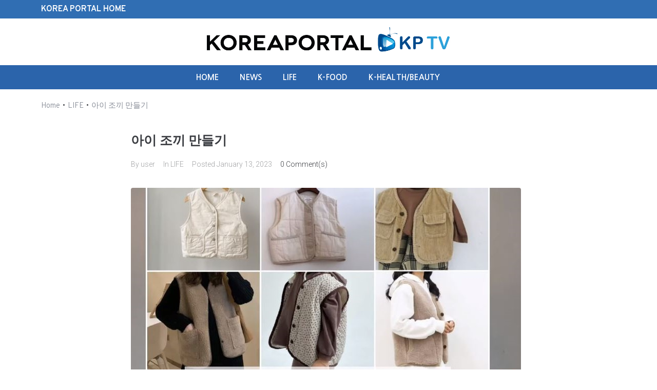

--- FILE ---
content_type: text/html; charset=UTF-8
request_url: https://kptv.koreaportal.com/%EC%95%84%EC%9D%B4-%EC%A1%B0%EB%81%BC-%EB%A7%8C%EB%93%A4%EA%B8%B0/
body_size: 19414
content:
<!DOCTYPE html>
<html lang="en-US">
<head>
<meta charset="UTF-8">
<link rel="profile" href="http://gmpg.org/xfn/11">
<link rel="pingback" href="https://kptv.koreaportal.com/xmlrpc.php">

<meta name="viewport" content="width=device-width, initial-scale=1"/>
<title>아이 조끼 만들기 &#8211; KoreaPortal KP TV</title>
<meta name='robots' content='max-image-preview:large'/>
<link rel='dns-prefetch' href='//fonts.googleapis.com'/>
<link rel="alternate" type="application/rss+xml" title="KoreaPortal KP TV &raquo; Feed" href="https://kptv.koreaportal.com/feed/"/>
<link rel="alternate" type="application/rss+xml" title="KoreaPortal KP TV &raquo; Comments Feed" href="https://kptv.koreaportal.com/comments/feed/"/>
<link rel="alternate" type="application/rss+xml" title="KoreaPortal KP TV &raquo; 아이 조끼 만들기 Comments Feed" href="https://kptv.koreaportal.com/%ec%95%84%ec%9d%b4-%ec%a1%b0%eb%81%bc-%eb%a7%8c%eb%93%a4%ea%b8%b0/feed/"/>
<link rel="alternate" title="oEmbed (JSON)" type="application/json+oembed" href="https://kptv.koreaportal.com/wp-json/oembed/1.0/embed?url=https%3A%2F%2Fkptv.koreaportal.com%2F%25ec%2595%2584%25ec%259d%25b4-%25ec%25a1%25b0%25eb%2581%25bc-%25eb%25a7%258c%25eb%2593%25a4%25ea%25b8%25b0%2F"/>
<link rel="alternate" title="oEmbed (XML)" type="text/xml+oembed" href="https://kptv.koreaportal.com/wp-json/oembed/1.0/embed?url=https%3A%2F%2Fkptv.koreaportal.com%2F%25ec%2595%2584%25ec%259d%25b4-%25ec%25a1%25b0%25eb%2581%25bc-%25eb%25a7%258c%25eb%2593%25a4%25ea%25b8%25b0%2F&#038;format=xml"/>
<style id='wp-img-auto-sizes-contain-inline-css' type='text/css'>img:is([sizes=auto i],[sizes^="auto," i]){contain-intrinsic-size:3000px 1500px}</style>
<style id='wp-emoji-styles-inline-css' type='text/css'>img.wp-smiley,img.emoji{display:inline!important;border:none!important;box-shadow:none!important;height:1em!important;width:1em!important;margin:0 .07em!important;vertical-align:-.1em!important;background:none!important;padding:0!important}</style>
<link rel='stylesheet' id='wp-block-library-css' href='https://kptv.koreaportal.com/wp-includes/css/dist/block-library/style.min.css?ver=6.9' type='text/css' media='all'/>
<style id='global-styles-inline-css' type='text/css'>:root{--wp--preset--aspect-ratio--square:1;--wp--preset--aspect-ratio--4-3: 4/3;--wp--preset--aspect-ratio--3-4: 3/4;--wp--preset--aspect-ratio--3-2: 3/2;--wp--preset--aspect-ratio--2-3: 2/3;--wp--preset--aspect-ratio--16-9: 16/9;--wp--preset--aspect-ratio--9-16: 9/16;--wp--preset--color--black:#000;--wp--preset--color--cyan-bluish-gray:#abb8c3;--wp--preset--color--white:#fff;--wp--preset--color--pale-pink:#f78da7;--wp--preset--color--vivid-red:#cf2e2e;--wp--preset--color--luminous-vivid-orange:#ff6900;--wp--preset--color--luminous-vivid-amber:#fcb900;--wp--preset--color--light-green-cyan:#7bdcb5;--wp--preset--color--vivid-green-cyan:#00d084;--wp--preset--color--pale-cyan-blue:#8ed1fc;--wp--preset--color--vivid-cyan-blue:#0693e3;--wp--preset--color--vivid-purple:#9b51e0;--wp--preset--gradient--vivid-cyan-blue-to-vivid-purple:linear-gradient(135deg,#0693e3 0%,#9b51e0 100%);--wp--preset--gradient--light-green-cyan-to-vivid-green-cyan:linear-gradient(135deg,#7adcb4 0%,#00d082 100%);--wp--preset--gradient--luminous-vivid-amber-to-luminous-vivid-orange:linear-gradient(135deg,#fcb900 0%,#ff6900 100%);--wp--preset--gradient--luminous-vivid-orange-to-vivid-red:linear-gradient(135deg,#ff6900 0%,#cf2e2e 100%);--wp--preset--gradient--very-light-gray-to-cyan-bluish-gray:linear-gradient(135deg,#eee 0%,#a9b8c3 100%);--wp--preset--gradient--cool-to-warm-spectrum:linear-gradient(135deg,#4aeadc 0%,#9778d1 20%,#cf2aba 40%,#ee2c82 60%,#fb6962 80%,#fef84c 100%);--wp--preset--gradient--blush-light-purple:linear-gradient(135deg,#ffceec 0%,#9896f0 100%);--wp--preset--gradient--blush-bordeaux:linear-gradient(135deg,#fecda5 0%,#fe2d2d 50%,#6b003e 100%);--wp--preset--gradient--luminous-dusk:linear-gradient(135deg,#ffcb70 0%,#c751c0 50%,#4158d0 100%);--wp--preset--gradient--pale-ocean:linear-gradient(135deg,#fff5cb 0%,#b6e3d4 50%,#33a7b5 100%);--wp--preset--gradient--electric-grass:linear-gradient(135deg,#caf880 0%,#71ce7e 100%);--wp--preset--gradient--midnight:linear-gradient(135deg,#020381 0%,#2874fc 100%);--wp--preset--font-size--small:13px;--wp--preset--font-size--medium:20px;--wp--preset--font-size--large:36px;--wp--preset--font-size--x-large:42px;--wp--preset--spacing--20:.44rem;--wp--preset--spacing--30:.67rem;--wp--preset--spacing--40:1rem;--wp--preset--spacing--50:1.5rem;--wp--preset--spacing--60:2.25rem;--wp--preset--spacing--70:3.38rem;--wp--preset--spacing--80:5.06rem;--wp--preset--shadow--natural:6px 6px 9px rgba(0,0,0,.2);--wp--preset--shadow--deep:12px 12px 50px rgba(0,0,0,.4);--wp--preset--shadow--sharp:6px 6px 0 rgba(0,0,0,.2);--wp--preset--shadow--outlined:6px 6px 0 -3px #fff , 6px 6px #000;--wp--preset--shadow--crisp:6px 6px 0 #000}:where(.is-layout-flex){gap:.5em}:where(.is-layout-grid){gap:.5em}body .is-layout-flex{display:flex}.is-layout-flex{flex-wrap:wrap;align-items:center}.is-layout-flex > :is(*, div){margin:0}body .is-layout-grid{display:grid}.is-layout-grid > :is(*, div){margin:0}:where(.wp-block-columns.is-layout-flex){gap:2em}:where(.wp-block-columns.is-layout-grid){gap:2em}:where(.wp-block-post-template.is-layout-flex){gap:1.25em}:where(.wp-block-post-template.is-layout-grid){gap:1.25em}.has-black-color{color:var(--wp--preset--color--black)!important}.has-cyan-bluish-gray-color{color:var(--wp--preset--color--cyan-bluish-gray)!important}.has-white-color{color:var(--wp--preset--color--white)!important}.has-pale-pink-color{color:var(--wp--preset--color--pale-pink)!important}.has-vivid-red-color{color:var(--wp--preset--color--vivid-red)!important}.has-luminous-vivid-orange-color{color:var(--wp--preset--color--luminous-vivid-orange)!important}.has-luminous-vivid-amber-color{color:var(--wp--preset--color--luminous-vivid-amber)!important}.has-light-green-cyan-color{color:var(--wp--preset--color--light-green-cyan)!important}.has-vivid-green-cyan-color{color:var(--wp--preset--color--vivid-green-cyan)!important}.has-pale-cyan-blue-color{color:var(--wp--preset--color--pale-cyan-blue)!important}.has-vivid-cyan-blue-color{color:var(--wp--preset--color--vivid-cyan-blue)!important}.has-vivid-purple-color{color:var(--wp--preset--color--vivid-purple)!important}.has-black-background-color{background-color:var(--wp--preset--color--black)!important}.has-cyan-bluish-gray-background-color{background-color:var(--wp--preset--color--cyan-bluish-gray)!important}.has-white-background-color{background-color:var(--wp--preset--color--white)!important}.has-pale-pink-background-color{background-color:var(--wp--preset--color--pale-pink)!important}.has-vivid-red-background-color{background-color:var(--wp--preset--color--vivid-red)!important}.has-luminous-vivid-orange-background-color{background-color:var(--wp--preset--color--luminous-vivid-orange)!important}.has-luminous-vivid-amber-background-color{background-color:var(--wp--preset--color--luminous-vivid-amber)!important}.has-light-green-cyan-background-color{background-color:var(--wp--preset--color--light-green-cyan)!important}.has-vivid-green-cyan-background-color{background-color:var(--wp--preset--color--vivid-green-cyan)!important}.has-pale-cyan-blue-background-color{background-color:var(--wp--preset--color--pale-cyan-blue)!important}.has-vivid-cyan-blue-background-color{background-color:var(--wp--preset--color--vivid-cyan-blue)!important}.has-vivid-purple-background-color{background-color:var(--wp--preset--color--vivid-purple)!important}.has-black-border-color{border-color:var(--wp--preset--color--black)!important}.has-cyan-bluish-gray-border-color{border-color:var(--wp--preset--color--cyan-bluish-gray)!important}.has-white-border-color{border-color:var(--wp--preset--color--white)!important}.has-pale-pink-border-color{border-color:var(--wp--preset--color--pale-pink)!important}.has-vivid-red-border-color{border-color:var(--wp--preset--color--vivid-red)!important}.has-luminous-vivid-orange-border-color{border-color:var(--wp--preset--color--luminous-vivid-orange)!important}.has-luminous-vivid-amber-border-color{border-color:var(--wp--preset--color--luminous-vivid-amber)!important}.has-light-green-cyan-border-color{border-color:var(--wp--preset--color--light-green-cyan)!important}.has-vivid-green-cyan-border-color{border-color:var(--wp--preset--color--vivid-green-cyan)!important}.has-pale-cyan-blue-border-color{border-color:var(--wp--preset--color--pale-cyan-blue)!important}.has-vivid-cyan-blue-border-color{border-color:var(--wp--preset--color--vivid-cyan-blue)!important}.has-vivid-purple-border-color{border-color:var(--wp--preset--color--vivid-purple)!important}.has-vivid-cyan-blue-to-vivid-purple-gradient-background{background:var(--wp--preset--gradient--vivid-cyan-blue-to-vivid-purple)!important}.has-light-green-cyan-to-vivid-green-cyan-gradient-background{background:var(--wp--preset--gradient--light-green-cyan-to-vivid-green-cyan)!important}.has-luminous-vivid-amber-to-luminous-vivid-orange-gradient-background{background:var(--wp--preset--gradient--luminous-vivid-amber-to-luminous-vivid-orange)!important}.has-luminous-vivid-orange-to-vivid-red-gradient-background{background:var(--wp--preset--gradient--luminous-vivid-orange-to-vivid-red)!important}.has-very-light-gray-to-cyan-bluish-gray-gradient-background{background:var(--wp--preset--gradient--very-light-gray-to-cyan-bluish-gray)!important}.has-cool-to-warm-spectrum-gradient-background{background:var(--wp--preset--gradient--cool-to-warm-spectrum)!important}.has-blush-light-purple-gradient-background{background:var(--wp--preset--gradient--blush-light-purple)!important}.has-blush-bordeaux-gradient-background{background:var(--wp--preset--gradient--blush-bordeaux)!important}.has-luminous-dusk-gradient-background{background:var(--wp--preset--gradient--luminous-dusk)!important}.has-pale-ocean-gradient-background{background:var(--wp--preset--gradient--pale-ocean)!important}.has-electric-grass-gradient-background{background:var(--wp--preset--gradient--electric-grass)!important}.has-midnight-gradient-background{background:var(--wp--preset--gradient--midnight)!important}.has-small-font-size{font-size:var(--wp--preset--font-size--small)!important}.has-medium-font-size{font-size:var(--wp--preset--font-size--medium)!important}.has-large-font-size{font-size:var(--wp--preset--font-size--large)!important}.has-x-large-font-size{font-size:var(--wp--preset--font-size--x-large)!important}</style>

<style id='classic-theme-styles-inline-css' type='text/css'>.wp-block-button__link{color:#fff;background-color:#32373c;border-radius:9999px;box-shadow:none;text-decoration:none;padding:calc(.667em + 2px) calc(1.333em + 2px);font-size:1.125em}.wp-block-file__button{background:#32373c;color:#fff;text-decoration:none}</style>
<link rel='stylesheet' id='amazonpolly-css' href='https://kptv.koreaportal.com/wp-content/plugins/amazon-polly/public/css/amazonpolly-public.css?ver=1.0.0' type='text/css' media='all'/>
<link rel='stylesheet' id='contact-form-7-css' href='https://kptv.koreaportal.com/wp-content/plugins/contact-form-7/includes/css/styles.css?ver=5.4' type='text/css' media='all'/>
<link rel='stylesheet' id='font-awesome-css' href='https://kptv.koreaportal.com/wp-content/plugins/elementor/assets/lib/font-awesome/css/font-awesome.min.css?ver=4.7.0' type='text/css' media='all'/>
<link rel='stylesheet' id='kava-parent-theme-style-css' href='https://kptv.koreaportal.com/wp-content/themes/kava/style.css?ver=2.0.2' type='text/css' media='all'/>
<link rel='stylesheet' id='magnific-popup-css' href='https://kptv.koreaportal.com/wp-content/themes/kava/assets/lib/magnific-popup/magnific-popup.min.css?ver=1.1.0' type='text/css' media='all'/>
<link rel='stylesheet' id='swiper-css' href='https://kptv.koreaportal.com/wp-content/themes/kava/assets/lib/swiper/swiper.min.css?ver=4.3.3' type='text/css' media='all'/>
<link rel='stylesheet' id='kava-theme-style-css' href='https://kptv.koreaportal.com/wp-content/themes/metfactory/style.css?ver=2.0.2' type='text/css' media='all'/>
<style id='kava-theme-style-inline-css' type='text/css'>body{font-style:normal;font-weight:300;font-size:14px;line-height:1.6;font-family:Roboto,sans-serif;letter-spacing:0;text-align:left;color:#3b3d42}h1,.h1-style{font-style:normal;font-weight:600;font-size:15px;line-height:1.4;font-family:Overpass,sans-serif;letter-spacing:0;text-align:inherit;color:#3b3d42}h2,.h2-style{font-style:normal;font-weight:600;font-size:15px;line-height:1.4;font-family:Overpass,sans-serif;letter-spacing:0;text-align:inherit;color:#3b3d42}h3,.h3-style{font-style:normal;font-weight:600;font-size:27px;line-height:1.4;font-family:Overpass,sans-serif;letter-spacing:0;text-align:inherit;color:#3b3d42}h4,.h4-style{font-style:normal;font-weight:600;font-size:20px;line-height:1.5;font-family:Overpass,sans-serif;letter-spacing:0;text-align:inherit;color:#3b3d42}h5,.h5-style{font-style:normal;font-weight:300;font-size:20px;line-height:1.5;font-family:Overpass,sans-serif;letter-spacing:0;text-align:inherit;color:#3b3d42}h6,.h6-style{font-style:normal;font-weight:500;font-size:14px;line-height:1.5;font-family:Roboto,sans-serif;letter-spacing:0;text-align:inherit;color:#3b3d42}@media (min-width:1200px){h1,.h1-style{font-size:24px}h2,.h2-style{font-size:25px}h3,.h3-style{font-size:36px}}a,h1 a:hover,h2 a:hover,h3 a:hover,h4 a:hover,h5 a:hover,h6 a:hover{color:#398ffc}a:hover{color:#3b3d42}blockquote{color:#398ffc}.site-header__wrap{background-color:#fff;background-repeat:repeat;background-position:center top;background-attachment:scroll}.top-panel{color:#a1a2a4;background-color:#fff}.main-navigation{font-style:normal;font-weight:400;font-size:14px;line-height:1.4;font-family:Roboto,sans-serif;letter-spacing:0}.main-navigation a,.menu-item-has-children:before{color:#a1a2a4}.main-navigation a:hover,.main-navigation .current_page_item>a,.main-navigation .current-menu-item>a,.main-navigation .current_page_ancestor>a,.main-navigation .current-menu-ancestor>a{color:#3b3d42}.mobile-menu-toggle-button{color:#fff;background-color:#398ffc}.social-list a{color:#a1a2a4}.social-list a:hover{color:#398ffc}.breadcrumbs_item{font-style:normal;font-weight:400;font-size:8px;line-height:1.5;font-family:Roboto,sans-serif;letter-spacing:0}.breadcrumbs_item_sep,.breadcrumbs_item_link{color:#a1a2a4}.breadcrumbs_item_link:hover{color:#398ffc}.post-navigation-container i{color:#a1a2a4}.post-navigation-container .nav-links a:hover .post-title,.post-navigation-container .nav-links a:hover .nav-text{color:#398ffc}.post-navigation-container .nav-links a:hover i{color:#3b3d42}.posts-list-navigation .pagination .page-numbers,.page-links>span,.page-links>a{color:#a1a2a4}.posts-list-navigation .pagination a.page-numbers:hover,.posts-list-navigation .pagination .page-numbers.current,.page-links>a:hover,.page-links>span{color:#3b3d42}.posts-list-navigation .pagination .next,.posts-list-navigation .pagination .prev{color:#398ffc}.posts-list-navigation .pagination .next:hover,.posts-list-navigation .pagination .prev:hover{color:#3b3d42}.btn,button,input[type="button"],input[type="reset"],input[type="submit"]{font-style:normal;font-weight:600;font-size:14px;line-height:1;font-family:Overpass,sans-serif;letter-spacing:1px;color:#fff;background-color:#398ffc}.btn:hover,button:hover,input[type="button"]:hover,input[type="reset"]:hover,input[type="submit"]:hover,input[type="reset"]:hover{color:#fff;background-color:#5fb5ff}.btn.invert-button{color:#fff}.btn.invert-button:hover{color:#fff;border-color:#398ffc;background-color:#398ffc}#toTop{padding:10px 16px;border-radius:0;background-color:#0080db;color:#fff}#toTop:hover{background-color:#121c2e;color:#fff}input,optgroup,select,textarea{font-size:14px}.comment-form .submit,.wpcf7-submit,.post-password-form label+input{font-style:normal;font-weight:600;font-size:14px;line-height:1;font-family:Overpass,sans-serif;letter-spacing:1px;color:#fff;background-color:#398ffc}.comment-form .submit:hover,.wpcf7-submit:hover,.post-password-form label+input:hover{color:#fff;background-color:#5fb5ff}.comment-reply-title{font-style:normal;font-weight:600;font-size:20px;line-height:1.5;font-family:Overpass,sans-serif;letter-spacing:0;color:#3b3d42}.comment-form-cookies-consent input[type='checkbox']:checked ~ label[for=wp-comment-cookies-consent]:before {color:#fff;border-color:#398ffc;background-color:#398ffc}#cancel-comment-reply-link{color:#398ffc}#cancel-comment-reply-link:hover{color:#3b3d42}.comment-body .fn{font-style:normal;font-weight:500;font-size:14px;line-height:1.5;font-family:Roboto,sans-serif;letter-spacing:0;color:#3b3d42}.comment-date__time{color:#a1a2a4}.comment-reply-link{font-style:normal;font-weight:600;font-size:14px;line-height:1;font-family:Overpass,sans-serif;letter-spacing:1px}::-webkit-input-placeholder{color:#a1a2a4}::-moz-placeholder{color:#a1a2a4}:-moz-placeholder{color:#a1a2a4}:-ms-input-placeholder{color:#a1a2a4}.posted-on,.cat-links,.byline,.tags-links{color:#a1a2a4}.comments-button{color:#a1a2a4}.comments-button:hover{color:#fff;background-color:#398ffc}.btn-style .post-categories a{color:#fff;background-color:#398ffc}.btn-style .post-categories a:hover{color:#fff;background-color:#5fb5ff}.sticky-label{color:#fff;background-color:#398ffc}.invert-hover.has-post-thumbnail:hover,.invert-hover.has-post-thumbnail:hover .posted-on,.invert-hover.has-post-thumbnail:hover .cat-links,.invert-hover.has-post-thumbnail:hover .byline,.invert-hover.has-post-thumbnail:hover .tags-links,.invert-hover.has-post-thumbnail:hover .entry-meta,.invert-hover.has-post-thumbnail:hover a,.invert-hover.has-post-thumbnail:hover .btn-icon,.invert-item.has-post-thumbnail,.invert-item.has-post-thumbnail .posted-on,.invert-item.has-post-thumbnail .cat-links,.invert-item.has-post-thumbnail .byline,.invert-item.has-post-thumbnail .tags-links,.invert-item.has-post-thumbnail .entry-meta,.invert-item.has-post-thumbnail a,.invert-item.has-post-thumbnail .btn:hover,.invert-item.has-post-thumbnail .btn-style .post-categories a:hover,.invert,.invert .entry-title,.invert a,.invert .byline,.invert .posted-on,.invert .cat-links,.invert .tags-links{color:#fff}.invert-hover.has-post-thumbnail:hover a:hover,.invert-hover.has-post-thumbnail:hover .btn-icon:hover,.invert-item.has-post-thumbnail a:hover,.invert a:hover{color:#398ffc}.invert-hover.has-post-thumbnail .btn,.invert-item.has-post-thumbnail .comments-button,.posts-list--default.list-style-v10 .invert.default-item .comments-button{color:#fff;background-color:#398ffc}.invert-hover.has-post-thumbnail .btn:hover,.invert-item.has-post-thumbnail .comments-button:hover,.posts-list--default.list-style-v10 .invert.default-item .comments-button:hover{color:#398ffc;background-color:#fff}.list-style-v8 .comments-link{color:#a1a2a4}.list-style-v8 .comments-link:hover{color:#3b3d42}.creative-item .entry-title a:hover{color:#398ffc}.list-style-default .creative-item a,.creative-item .btn-icon{color:#a1a2a4}.list-style-default .creative-item a:hover,.creative-item .btn-icon:hover{color:#398ffc}.list-style-default .creative-item .btn,.list-style-default .creative-item .btn:hover,.list-style-default .creative-item .comments-button:hover{color:#fff}.creative-item__title-first-letter{font-style:normal;font-weight:600;font-family:Overpass,sans-serif;color:#3b3d42}.posts-list--creative.list-style-v10 .creative-item:before{background-color:#398ffc;box-shadow:0 0 0 8px rgba(57,143,252,.25)}.posts-list--creative.list-style-v10 .creative-item__post-date{font-style:normal;font-weight:600;font-size:20px;line-height:1.5;font-family:Overpass,sans-serif;letter-spacing:0;color:#398ffc}.posts-list--creative.list-style-v10 .creative-item__post-date a{color:#398ffc}.posts-list--creative.list-style-v10 .creative-item__post-date a:hover{color:#3b3d42}.list-style-v2 .creative-item .entry-title,.list-style-v9 .creative-item .entry-title{font-style:normal;font-weight:600;font-size:20px;line-height:1.5;font-family:Overpass,sans-serif;letter-spacing:0}.post_format-post-format-image .post-thumbnail__link:before{color:#fff;background-color:#398ffc}.post_format-post-format-gallery .swiper-button-prev,.post_format-post-format-gallery .swiper-button-next{color:#a1a2a4}.post_format-post-format-gallery .swiper-button-prev:hover,.post_format-post-format-gallery .swiper-button-next:hover{color:#3b3d42}.post_format-post-format-quote .post-format-quote{color:#fff;background-color:#398ffc}.post_format-post-format-quote .post-format-quote:before{color:#398ffc;background-color:#fff}.post-author__title a{color:#398ffc}.post-author__title a:hover{color:#3b3d42}.invert .post-author__title a{color:#fff}.invert .post-author__title a:hover{color:#398ffc}.single-post blockquote{border-color:#398ffc}.single-post:not(.post-template-single-layout-4):not(.post-template-single-layout-7) .tags-links a:hover {color:#fff;border-color:#398ffc;background-color:#398ffc}.single-header-3 .post-author .byline,.single-header-4 .post-author .byline,.single-header-5 .post-author .byline{font-style:normal;font-weight:600;font-size:20px;line-height:1.5;font-family:Overpass,sans-serif;letter-spacing:0}.single-header-8,.single-header-10 .entry-header{background-color:#398ffc}.single-header-8.invert a:hover,.single-header-10.invert a:hover{color:rgba(255,255,255,.5)}.single-header-3 a.comments-button,.single-header-10 a.comments-button{border:1px solid #fff}.single-header-3 a.comments-button:hover,.single-header-10 a.comments-button:hover{color:#398ffc;background-color:#fff}.page-preloader{border-top-color:#398ffc;border-right-color:#398ffc}.site-logo__link,.site-logo__link:hover{color:#398ffc}.page-title{font-style:normal;font-weight:600;font-size:15px;line-height:1.4;font-family:Overpass,sans-serif;letter-spacing:0;color:#3b3d42}@media (min-width:1200px){.page-title{font-size:25px}}.posts-list.list-style-v3 .comments-link{border-color:#398ffc}.posts-list.list-style-v4 .comments-link{color:#a1a2a4}.posts-list.list-style-v4 .posts-list__item.grid-item .grid-item-wrap .comments-link:hover{color:#fff;background-color:#398ffc}.grid-item-wrap.invert,.grid-item-wrap.invert .posted-on,.grid-item-wrap.invert .cat-links,.grid-item-wrap.invert .byline,.grid-item-wrap.invert .tags-links,.grid-item-wrap.invert .entry-meta,.grid-item-wrap.invert a,.grid-item-wrap.invert .btn-icon,.grid-item-wrap.invert .comments-button{color:#fff}.list-style-v5 .grid-item-wrap.invert .posted-on,.list-style-v5 .grid-item-wrap.invert .cat-links,.list-style-v5 .grid-item-wrap.invert .byline,.list-style-v5 .grid-item-wrap.invert .tags-links,.list-style-v5 .grid-item-wrap.invert .posted-on a,.list-style-v5 .grid-item-wrap.invert .cat-links a,.list-style-v5 .grid-item-wrap.invert .tags-links a,.list-style-v5 .grid-item-wrap.invert .byline a,.list-style-v5 .grid-item-wrap.invert .comments-link,.list-style-v5 .grid-item-wrap.invert .entry-title a:hover{color:#398ffc}.list-style-v5 .grid-item-wrap.invert .posted-on a:hover,.list-style-v5 .grid-item-wrap.invert .cat-links a:hover,.list-style-v5 .grid-item-wrap.invert .tags-links a:hover,.list-style-v5 .grid-item-wrap.invert .byline a:hover,.list-style-v5 .grid-item-wrap.invert .comments-link:hover{color:#fff}.posts-list.list-style-v6 .posts-list__item.grid-item .grid-item-wrap .cat-links a,.posts-list.list-style-v7 .posts-list__item.grid-item .grid-item-wrap .cat-links a{color:#fff;background-color:#398ffc}.posts-list.list-style-v6 .posts-list__item.grid-item .grid-item-wrap .cat-links a:hover,.posts-list.list-style-v7 .posts-list__item.grid-item .grid-item-wrap .cat-links a:hover{color:#fff;background-color:#5fb5ff}.posts-list.list-style-v9 .posts-list__item.grid-item .grid-item-wrap .entry-header .entry-title{font-weight:300}.list-style-v7 .grid-item-wrap.invert .posted-on a:hover,.list-style-v7 .grid-item-wrap.invert .cat-links a:hover,.list-style-v7 .grid-item-wrap.invert .tags-links a:hover,.list-style-v7 .grid-item-wrap.invert .byline a:hover,.list-style-v7 .grid-item-wrap.invert .comments-link:hover,.list-style-v7 .grid-item-wrap.invert .entry-title a:hover,.list-style-v6 .grid-item-wrap.invert .posted-on a:hover,.list-style-v6 .grid-item-wrap.invert .cat-links a:hover,.list-style-v6 .grid-item-wrap.invert .tags-links a:hover,.list-style-v6 .grid-item-wrap.invert .byline a:hover,.list-style-v6 .grid-item-wrap.invert .comments-link:hover,.list-style-v6 .grid-item-wrap.invert .entry-title a:hover{color:#398ffc}.list-style-v7 .grid-item-wrap.invert .posted-on,.list-style-v7 .grid-item-wrap.invert .cat-links,.list-style-v7 .grid-item-wrap.invert .byline,.list-style-v7 .grid-item-wrap.invert .tags-links,.list-style-v7 .grid-item-wrap.invert .posted-on a,.list-style-v7 .grid-item-wrap.invert .cat-links a,.list-style-v7 .grid-item-wrap.invert .tags-links a,.list-style-v7 .grid-item-wrap.invert .byline a,.list-style-v7 .grid-item-wrap.invert .comments-link,.list-style-v7 .grid-item-wrap.invert .entry-title a,.list-style-v7 .grid-item-wrap.invert .entry-content p,.list-style-v6 .grid-item-wrap.invert .posted-on,.list-style-v6 .grid-item-wrap.invert .cat-links,.list-style-v6 .grid-item-wrap.invert .byline,.list-style-v6 .grid-item-wrap.invert .tags-links,.list-style-v6 .grid-item-wrap.invert .posted-on a,.list-style-v6 .grid-item-wrap.invert .cat-links a,.list-style-v6 .grid-item-wrap.invert .tags-links a,.list-style-v6 .grid-item-wrap.invert .byline a,.list-style-v6 .grid-item-wrap.invert .comments-link,.list-style-v6 .grid-item-wrap.invert .entry-title a,.list-style-v6 .grid-item-wrap.invert .entry-content p{color:#fff}.posts-list.list-style-v7 .grid-item .grid-item-wrap .entry-footer .comments-link:hover,.posts-list.list-style-v6 .grid-item .grid-item-wrap .entry-footer .comments-link:hover,.posts-list.list-style-v6 .posts-list__item.grid-item .grid-item-wrap .btn:hover,.posts-list.list-style-v7 .posts-list__item.grid-item .grid-item-wrap .btn:hover{color:#398ffc;border-color:#398ffc}.posts-list.list-style-v10 .grid-item-inner .space-between-content .comments-link{color:#a1a2a4}.posts-list.list-style-v10 .grid-item-inner .space-between-content .comments-link:hover{color:#398ffc}.posts-list.list-style-v10 .posts-list__item.justify-item .justify-item-inner .entry-title a{color:#3b3d42}.posts-list.posts-list--vertical-justify.list-style-v10 .posts-list__item.justify-item .justify-item-inner .entry-title a:hover{color:#fff;background-color:#398ffc}.posts-list.list-style-v5 .posts-list__item.justify-item .justify-item-inner.invert .cat-links a:hover,.posts-list.list-style-v8 .posts-list__item.justify-item .justify-item-inner.invert .cat-links a:hover{color:#fff;background-color:#5fb5ff}.posts-list.list-style-v5 .posts-list__item.justify-item .justify-item-inner.invert .cat-links a,.posts-list.list-style-v8 .posts-list__item.justify-item .justify-item-inner.invert .cat-links a{color:#fff;background-color:#398ffc}.list-style-v8 .justify-item-inner.invert .posted-on,.list-style-v8 .justify-item-inner.invert .cat-links,.list-style-v8 .justify-item-inner.invert .byline,.list-style-v8 .justify-item-inner.invert .tags-links,.list-style-v8 .justify-item-inner.invert .posted-on a,.list-style-v8 .justify-item-inner.invert .cat-links a,.list-style-v8 .justify-item-inner.invert .tags-links a,.list-style-v8 .justify-item-inner.invert .byline a,.list-style-v8 .justify-item-inner.invert .comments-link,.list-style-v8 .justify-item-inner.invert .entry-title a,.list-style-v8 .justify-item-inner.invert .entry-content p,.list-style-v5 .justify-item-inner.invert .posted-on,.list-style-v5 .justify-item-inner.invert .cat-links,.list-style-v5 .justify-item-inner.invert .byline,.list-style-v5 .justify-item-inner.invert .tags-links,.list-style-v5 .justify-item-inner.invert .posted-on a,.list-style-v5 .justify-item-inner.invert .cat-links a,.list-style-v5 .justify-item-inner.invert .tags-links a,.list-style-v5 .justify-item-inner.invert .byline a,.list-style-v5 .justify-item-inner.invert .comments-link,.list-style-v5 .justify-item-inner.invert .entry-title a,.list-style-v5 .justify-item-inner.invert .entry-content p,.list-style-v4 .justify-item-inner.invert .posted-on:hover,.list-style-v4 .justify-item-inner.invert .cat-links,.list-style-v4 .justify-item-inner.invert .byline,.list-style-v4 .justify-item-inner.invert .tags-links,.list-style-v4 .justify-item-inner.invert .posted-on a,.list-style-v4 .justify-item-inner.invert .cat-links a,.list-style-v4 .justify-item-inner.invert .tags-links a,.list-style-v4 .justify-item-inner.invert .byline a,.list-style-v4 .justify-item-inner.invert .comments-link,.list-style-v4 .justify-item-inner.invert .entry-title a,.list-style-v4 .justify-item-inner.invert .entry-content p{color:#fff}.list-style-v8 .justify-item-inner.invert .posted-on a:hover,.list-style-v8 .justify-item-inner.invert .cat-links a:hover,.list-style-v8 .justify-item-inner.invert .tags-links a:hover,.list-style-v8 .justify-item-inner.invert .byline a:hover,.list-style-v8 .justify-item-inner.invert .comments-link:hover,.list-style-v8 .justify-item-inner.invert .entry-title a:hover,.list-style-v5 .justify-item-inner.invert .posted-on a:hover,.list-style-v5 .justify-item-inner.invert .cat-links a:hover,.list-style-v5 .justify-item-inner.invert .tags-links a:hover,.list-style-v5 .justify-item-inner.invert .byline a:hover,.list-style-v5 .justify-item-inner.invert .entry-title a:hover,.list-style-v4 .justify-item-inner.invert .posted-on a,.list-style-v4 .justify-item-inner.invert .cat-links a:hover,.list-style-v4 .justify-item-inner.invert .tags-links a:hover,.list-style-v4 .justify-item-inner.invert .byline a:hover,.list-style-v4 .justify-item-inner.invert .comments-link:hover,.list-style-v4 .justify-item-inner.invert .entry-title a:hover{color:#398ffc}.posts-list.list-style-v5 .justify-item .justify-item-wrap .entry-footer .comments-link:hover{border-color:#398ffc}.list-style-v4 .justify-item-inner.invert .btn:hover,.list-style-v6 .justify-item-wrap.invert .btn:hover,.list-style-v8 .justify-item-inner.invert .btn:hover{color:#fff}.posts-list.posts-list--vertical-justify.list-style-v5 .posts-list__item.justify-item .justify-item-wrap .entry-footer .comments-link:hover,.posts-list.posts-list--vertical-justify.list-style-v5 .posts-list__item.justify-item .justify-item-wrap .entry-footer .btn:hover{color:#398ffc;border-color:#398ffc}.posts-list.list-style-v3 .comments-link{border-color:#398ffc}.posts-list.list-style-v4 .comments-link{color:#a1a2a4}.posts-list.list-style-v4 .posts-list__item.masonry-item .masonry-item-wrap .comments-link:hover{color:#fff;background-color:#398ffc}.masonry-item-wrap.invert,.masonry-item-wrap.invert .posted-on,.masonry-item-wrap.invert .cat-links,.masonry-item-wrap.invert .byline,.masonry-item-wrap.invert .tags-links,.masonry-item-wrap.invert .entry-meta,.masonry-item-wrap.invert a,.masonry-item-wrap.invert .btn-icon,.masonry-item-wrap.invert .comments-button{color:#fff}.list-style-v5 .masonry-item-wrap.invert .posted-on,.list-style-v5 .masonry-item-wrap.invert .cat-links,.list-style-v5 .masonry-item-wrap.invert .byline,.list-style-v5 .masonry-item-wrap.invert .tags-links,.list-style-v5 .masonry-item-wrap.invert .posted-on a,.list-style-v5 .masonry-item-wrap.invert .cat-links a,.list-style-v5 .masonry-item-wrap.invert .tags-links a,.list-style-v5 .masonry-item-wrap.invert .byline a,.list-style-v5 .masonry-item-wrap.invert .comments-link,.list-style-v5 .masonry-item-wrap.invert .entry-title a:hover{color:#398ffc}.list-style-v5 .masonry-item-wrap.invert .posted-on a:hover,.list-style-v5 .masonry-item-wrap.invert .cat-links a:hover,.list-style-v5 .masonry-item-wrap.invert .tags-links a:hover,.list-style-v5 .masonry-item-wrap.invert .byline a:hover,.list-style-v5 .masonry-item-wrap.invert .comments-link:hover{color:#fff}.posts-list.list-style-v10 .masonry-item-inner .space-between-content .comments-link{color:#a1a2a4}.posts-list.list-style-v10 .masonry-item-inner .space-between-content .comments-link:hover{color:#398ffc}.widget_recent_entries a,.widget_recent_comments a{font-style:normal;font-weight:500;font-size:14px;line-height:1.5;font-family:Roboto,sans-serif;letter-spacing:0;color:#3b3d42}.widget_recent_entries a:hover,.widget_recent_comments a:hover{color:#398ffc}.widget_recent_entries .post-date,.widget_recent_comments .recentcomments{color:#a1a2a4}.widget_recent_comments .comment-author-link a{color:#a1a2a4}.widget_recent_comments .comment-author-link a:hover{color:#398ffc}.widget_calendar th,.widget_calendar caption{color:#398ffc}.widget_calendar tbody td a{color:#3b3d42}.widget_calendar tbody td a:hover{color:#fff;background-color:#398ffc}.widget_calendar tfoot td a{color:#a1a2a4}.widget_calendar tfoot td a:hover{color:#3b3d42}.jet-smart-listing-wrap.jet-processing+div.jet-smart-listing-loading,div.wpcf7 .ajax-loader{border-top-color:#398ffc;border-right-color:#398ffc}html#ecwid_html body#ecwid_body .ec-size .ec-wrapper .ec-store .grid-product__title-inner,html#ecwid_html body#ecwid_body .ec-size .ec-wrapper .ec-store .grid__products .grid-product__image ~ .grid-product__price .grid-product__price-amount,html#ecwid_html body#ecwid_body .ec-size .ec-wrapper .ec-store .grid__products .grid-product__image ~ .grid-product__title .grid-product__price-amount,html#ecwid_html body#ecwid_body .ec-size .ec-store .grid__products--medium-items.grid__products--layout-center .grid-product__price-compare,html#ecwid_html body#ecwid_body .ec-size .ec-store .grid__products--medium-items .grid-product__details,html#ecwid_html body#ecwid_body .ec-size .ec-store .grid__products--medium-items .grid-product__sku,html#ecwid_html body#ecwid_body .ec-size .ec-store .grid__products--medium-items .grid-product__sku-hover,html#ecwid_html body#ecwid_body .ec-size .ec-store .grid__products--medium-items .grid-product__tax,html#ecwid_html body#ecwid_body .ec-size .ec-wrapper .ec-store .form__msg,html#ecwid_html body#ecwid_body .ec-size.ec-size--l .ec-wrapper .ec-store h1,html#ecwid_html body#ecwid_body.page .ec-size .ec-wrapper .ec-store .product-details__product-title,html#ecwid_html body#ecwid_body.page .ec-size .ec-wrapper .ec-store .product-details__product-price,html#ecwid_html body#ecwid_body .ec-size .ec-wrapper .ec-store .product-details-module__title,html#ecwid_html body#ecwid_body .ec-size .ec-wrapper .ec-store .ec-cart-summary__row--total .ec-cart-summary__title,html#ecwid_html body#ecwid_body .ec-size .ec-wrapper .ec-store .ec-cart-summary__row--total .ec-cart-summary__price,html#ecwid_html body#ecwid_body .ec-size .ec-wrapper .ec-store .grid__categories * {font-style:normal;font-weight:500;line-height:1.5;font-family:Roboto,sans-serif;letter-spacing:0}html#ecwid_html body#ecwid_body .ecwid .ec-size .ec-wrapper .ec-store .product-details__product-description{font-style:normal;font-weight:300;font-size:14px;line-height:1.6;font-family:Roboto,sans-serif;letter-spacing:0;text-align:left;color:#3b3d42}html#ecwid_html body#ecwid_body .ec-size .ec-wrapper .ec-store .grid-product__title-inner,html#ecwid_html body#ecwid_body .ec-size .ec-wrapper .ec-store .grid__products .grid-product__image ~ .grid-product__price .grid-product__price-amount,html#ecwid_html body#ecwid_body .ec-size .ec-wrapper .ec-store .grid__products .grid-product__image ~ .grid-product__title .grid-product__price-amount,html#ecwid_html body#ecwid_body .ec-size .ec-store .grid__products--medium-items.grid__products--layout-center .grid-product__price-compare,html#ecwid_html body#ecwid_body .ec-size .ec-store .grid__products--medium-items .grid-product__details,html#ecwid_html body#ecwid_body .ec-size .ec-store .grid__products--medium-items .grid-product__sku,html#ecwid_html body#ecwid_body .ec-size .ec-store .grid__products--medium-items .grid-product__sku-hover,html#ecwid_html body#ecwid_body .ec-size .ec-store .grid__products--medium-items .grid-product__tax,html#ecwid_html body#ecwid_body .ec-size .ec-wrapper .ec-store .product-details-module__title,html#ecwid_html body#ecwid_body.page .ec-size .ec-wrapper .ec-store .product-details__product-price,html#ecwid_html body#ecwid_body.page .ec-size .ec-wrapper .ec-store .product-details__product-title,html#ecwid_html body#ecwid_body .ec-size .ec-wrapper .ec-store .form-control__text,html#ecwid_html body#ecwid_body .ec-size .ec-wrapper .ec-store .form-control__textarea,html#ecwid_html body#ecwid_body .ec-size .ec-wrapper .ec-store .ec-link,html#ecwid_html body#ecwid_body .ec-size .ec-wrapper .ec-store .ec-link:visited,html#ecwid_html body#ecwid_body .ec-size .ec-wrapper .ec-store input[type="radio"].form-control__radio:checked+.form-control__radio-view::after {color:#398ffc}html#ecwid_html body#ecwid_body .ec-size .ec-wrapper .ec-store .ec-link:hover{color:#3b3d42}html#ecwid_html body#ecwid_body .ec-size .ec-wrapper .ec-store .grid__products--small-items .grid-product__title-inner,html#ecwid_html body#ecwid_body .ec-size .ec-wrapper .ec-store .grid__products--small-items .grid-product__price-hover .grid-product__price-amount,html#ecwid_html body#ecwid_body .ec-size .ec-wrapper .ec-store .grid__products--small-items .grid-product__image ~ .grid-product__price .grid-product__price-amount,html#ecwid_html body#ecwid_body .ec-size .ec-wrapper .ec-store .grid__products--small-items .grid-product__image ~ .grid-product__title .grid-product__price-amount,html#ecwid_html body#ecwid_body .ec-size .ec-wrapper .ec-store .grid__products--small-items.grid__products--layout-center .grid-product__price-compare,html#ecwid_html body#ecwid_body .ec-size .ec-wrapper .ec-store .grid__products--small-items .grid-product__details,html#ecwid_html body#ecwid_body .ec-size .ec-wrapper .ec-store .grid__products--small-items .grid-product__sku,html#ecwid_html body#ecwid_body .ec-size .ec-wrapper .ec-store .grid__products--small-items .grid-product__sku-hover,html#ecwid_html body#ecwid_body .ec-size .ec-wrapper .ec-store .grid__products--small-items .grid-product__tax {font-size:12px}html#ecwid_html body#ecwid_body .ec-size .ec-wrapper .ec-store .grid__products--medium-items .grid-product__title-inner,html#ecwid_html body#ecwid_body .ec-size .ec-wrapper .ec-store .grid__products--medium-items .grid-product__price-hover .grid-product__price-amount,html#ecwid_html body#ecwid_body .ec-size .ec-wrapper .ec-store .grid__products--medium-items .grid-product__image ~ .grid-product__price .grid-product__price-amount,html#ecwid_html body#ecwid_body .ec-size .ec-wrapper .ec-store .grid__products--medium-items .grid-product__image ~ .grid-product__title .grid-product__price-amount,html#ecwid_html body#ecwid_body .ec-size .ec-wrapper .ec-store .grid__products--medium-items.grid__products--layout-center .grid-product__price-compare,html#ecwid_html body#ecwid_body .ec-size .ec-wrapper .ec-store .grid__products--medium-items .grid-product__details,html#ecwid_html body#ecwid_body .ec-size .ec-wrapper .ec-store .grid__products--medium-items .grid-product__sku,html#ecwid_html body#ecwid_body .ec-size .ec-wrapper .ec-store .grid__products--medium-items .grid-product__sku-hover,html#ecwid_html body#ecwid_body .ec-size .ec-wrapper .ec-store .grid__products--medium-items .grid-product__tax {font-size:14px}html#ecwid_html body#ecwid_body .ec-size .ec-wrapper .ec-store .grid__products--large-items .grid-product__title-inner,html#ecwid_html body#ecwid_body .ec-size .ec-wrapper .ec-store .grid__products--large-items .grid-product__price-hover .grid-product__price-amount,html#ecwid_html body#ecwid_body .ec-size .ec-wrapper .ec-store .grid__products--large-items .grid-product__image ~ .grid-product__price .grid-product__price-amount,html#ecwid_html body#ecwid_body .ec-size .ec-wrapper .ec-store .grid__products--large-items .grid-product__image ~ .grid-product__title .grid-product__price-amount,html#ecwid_html body#ecwid_body .ec-size .ec-wrapper .ec-store .grid__products--large-items.grid__products--layout-center .grid-product__price-compare,html#ecwid_html body#ecwid_body .ec-size .ec-wrapper .ec-store .grid__products--large-items .grid-product__details,html#ecwid_html body#ecwid_body .ec-size .ec-wrapper .ec-store .grid__products--large-items .grid-product__sku,html#ecwid_html body#ecwid_body .ec-size .ec-wrapper .ec-store .grid__products--large-items .grid-product__sku-hover,html#ecwid_html body#ecwid_body .ec-size .ec-wrapper .ec-store .grid__products--large-items .grid-product__tax {font-size:17px}html#ecwid_html body#ecwid_body .ec-size .ec-wrapper .ec-store button{font-style:normal;font-weight:600;line-height:1;font-family:Overpass,sans-serif;letter-spacing:1px}html#ecwid_html body#ecwid_body .ec-size .ec-wrapper .ec-store .form-control--secondary .form-control__button,html#ecwid_html body#ecwid_body .ec-size .ec-wrapper .ec-store .form-control--primary .form-control__button{border-color:#398ffc;background-color:transparent;color:#398ffc}html#ecwid_html body#ecwid_body .ec-size .ec-wrapper .ec-store .form-control--secondary .form-control__button:hover,html#ecwid_html body#ecwid_body .ec-size .ec-wrapper .ec-store .form-control--primary .form-control__button:hover,html#ecwid_html body#ecwid_body .horizontal-menu-container.horizontal-desktop .horizontal-menu-item.horizontal-menu-item--active>a{border-color:#398ffc;background-color:#398ffc;color:#fff}html#ecwid_html body#ecwid_body .ec-size .ec-wrapper .ec-store .grid__products--appearance-hover .grid-product--dark .form-control--secondary .form-control__button{border-color:#398ffc;background-color:#398ffc;color:#fff}html#ecwid_html body#ecwid_body .ec-size .ec-wrapper .ec-store .grid__products--appearance-hover .grid-product--dark .form-control--secondary .form-control__button:hover{border-color:#fff;background-color:#fff;color:#398ffc}html#ecwid_html body#ecwid_body .ec-size.ec-size--l .ec-wrapper .ec-store .form-control .form-control__button{font-size:13px}html#ecwid_html body#ecwid_body .ec-size.ec-size--l .ec-wrapper .ec-store .form-control--small .form-control__button{font-size:14px}html#ecwid_html body#ecwid_body .ec-size.ec-size--l .ec-wrapper .ec-store .form-control--medium .form-control__button{font-size:17px}html#ecwid_html body#ecwid_body .ec-minicart__body .ec-minicart__icon .icon-default path[stroke],html#ecwid_html body#ecwid_body .ec-minicart__body .ec-minicart__icon .icon-default circle[stroke]{stroke:#398ffc}html#ecwid_html body#ecwid_body .ec-minicart:hover .ec-minicart__body .ec-minicart__icon .icon-default path[stroke],html#ecwid_html body#ecwid_body .ec-minicart:hover .ec-minicart__body .ec-minicart__icon .icon-default circle[stroke]{stroke:#3b3d42}</style>
<link rel='stylesheet' id='kava-theme-main-style-css' href='https://kptv.koreaportal.com/wp-content/themes/kava/theme.css?ver=2.0.2' type='text/css' media='all'/>
<link rel='stylesheet' id='blog-layouts-module-css' href='https://kptv.koreaportal.com/wp-content/themes/kava/inc/modules/blog-layouts/assets/css/blog-layouts-module.css?ver=2.0.2' type='text/css' media='all'/>
<link rel='stylesheet' id='cx-google-fonts-kava-css' href='//fonts.googleapis.com/css?family=Roboto%3A300%2C500%2C400%7COverpass%3A600%2C300%7CMontserrat%3A700&#038;subset=latin&#038;ver=6.9' type='text/css' media='all'/>
<link rel='stylesheet' id='font-awesome-all-css' href='https://kptv.koreaportal.com/wp-content/plugins/jet-menu/assets/public/lib/font-awesome/css/all.min.css?ver=5.12.0' type='text/css' media='all'/>
<link rel='stylesheet' id='font-awesome-v4-shims-css' href='https://kptv.koreaportal.com/wp-content/plugins/jet-menu/assets/public/lib/font-awesome/css/v4-shims.min.css?ver=5.12.0' type='text/css' media='all'/>
<link rel='stylesheet' id='jet-menu-public-css' href='https://kptv.koreaportal.com/wp-content/plugins/jet-menu/assets/public/css/public.css?ver=2.0.9' type='text/css' media='all'/>
<link rel='stylesheet' id='jet-popup-frontend-css' href='https://kptv.koreaportal.com/wp-content/plugins/jet-popup/assets/css/jet-popup-frontend.css?ver=1.5.2' type='text/css' media='all'/>
<link rel='stylesheet' id='jet-blocks-css' href='https://kptv.koreaportal.com/wp-content/plugins/jet-blocks/assets/css/jet-blocks.css?ver=1.2.8' type='text/css' media='all'/>
<link rel='stylesheet' id='jet-elements-css' href='https://kptv.koreaportal.com/wp-content/plugins/jet-elements/assets/css/jet-elements.css?ver=2.5.5' type='text/css' media='all'/>
<link rel='stylesheet' id='jet-elements-skin-css' href='https://kptv.koreaportal.com/wp-content/plugins/jet-elements/assets/css/jet-elements-skin.css?ver=2.5.5' type='text/css' media='all'/>
<link rel='stylesheet' id='elementor-icons-css' href='https://kptv.koreaportal.com/wp-content/plugins/elementor/assets/lib/eicons/css/elementor-icons.min.css?ver=5.11.0' type='text/css' media='all'/>
<link rel='stylesheet' id='elementor-animations-css' href='https://kptv.koreaportal.com/wp-content/plugins/elementor/assets/lib/animations/animations.min.css?ver=3.1.4' type='text/css' media='all'/>
<link rel='stylesheet' id='elementor-frontend-css' href='https://kptv.koreaportal.com/wp-content/plugins/elementor/assets/css/frontend.min.css?ver=3.1.4' type='text/css' media='all'/>
<style id='elementor-frontend-inline-css' type='text/css'>
.elementor-kit-1{--e-global-color-primary:#6EC1E4;--e-global-color-secondary:#54595F;--e-global-color-text:#7A7A7A;--e-global-color-accent:#61CE70;--e-global-typography-primary-font-family:"Roboto";--e-global-typography-primary-font-weight:600;--e-global-typography-secondary-font-family:"Roboto Slab";--e-global-typography-secondary-font-weight:400;--e-global-typography-text-font-family:"Roboto";--e-global-typography-text-font-weight:400;--e-global-typography-accent-font-family:"Roboto";--e-global-typography-accent-font-weight:500;}.elementor-section.elementor-section-boxed > .elementor-container{max-width:1140px;}.elementor-widget:not(:last-child){margin-bottom:20px;}{}h1.entry-title{display:var(--page-title-display);}@media(max-width:1024px){.elementor-section.elementor-section-boxed > .elementor-container{max-width:1025px;}}@media(max-width:767px){.elementor-section.elementor-section-boxed > .elementor-container{max-width:768px;}}
.elementor-73 .elementor-element.elementor-element-a812652 > .elementor-element-populated, .elementor-73 .elementor-element.elementor-element-a812652 > .elementor-element-populated > .elementor-background-overlay, .elementor-73 .elementor-element.elementor-element-a812652 > .elementor-background-slideshow{border-radius:0px 0px 0px 0px;}.elementor-73 .elementor-element.elementor-element-4b3694d .elementor-heading-title{color:#FFFFFF;font-size:16px;}.elementor-73 .elementor-element.elementor-element-4b3694d > .tippy-popper .tippy-tooltip .tippy-content{text-align:center;}.elementor-73 .elementor-element.elementor-element-04f23cf:not(.elementor-motion-effects-element-type-background), .elementor-73 .elementor-element.elementor-element-04f23cf > .elementor-motion-effects-container > .elementor-motion-effects-layer{background-color:#306EB3;}.elementor-73 .elementor-element.elementor-element-04f23cf{transition:background 0.3s, border 0.3s, border-radius 0.3s, box-shadow 0.3s;padding:0px 0px 0px 0px;}.elementor-73 .elementor-element.elementor-element-04f23cf > .elementor-background-overlay{transition:background 0.3s, border-radius 0.3s, opacity 0.3s;}.elementor-73 .elementor-element.elementor-element-4e50bfd > .elementor-container{max-width:500px;}.elementor-73 .elementor-element.elementor-element-dadd74b.elementor-column{order:0;}.elementor-73 .elementor-element.elementor-element-dadd74b > .elementor-widget-wrap > .elementor-widget:not(.elementor-widget__width-auto):not(.elementor-widget__width-initial):not(:last-child):not(.elementor-absolute){margin-bottom:10px;}.elementor-73 .elementor-element.elementor-element-bcb508b .jet-logo{justify-content:center;}.elementor-73 .elementor-element.elementor-element-bcb508b > .tippy-popper .tippy-tooltip .tippy-content{text-align:center;}.elementor-73 .elementor-element.elementor-element-4e50bfd{margin-top:-3px;margin-bottom:0px;padding:0px 10px 9px 10px;}.elementor-73 .elementor-element.elementor-element-61fb375 .jet-nav--horizontal{justify-content:center;text-align:center;}.elementor-73 .elementor-element.elementor-element-61fb375 .jet-nav--vertical .menu-item-link-top{justify-content:center;text-align:center;}.elementor-73 .elementor-element.elementor-element-61fb375 .jet-nav--vertical-sub-bottom .menu-item-link-sub{justify-content:center;text-align:center;}body:not(.rtl) .elementor-73 .elementor-element.elementor-element-61fb375 .jet-nav--horizontal .jet-nav__sub{text-align:left;}body.rtl .elementor-73 .elementor-element.elementor-element-61fb375 .jet-nav--horizontal .jet-nav__sub{text-align:right;}.elementor-73 .elementor-element.elementor-element-61fb375 .menu-item-link-top{color:#FFFFFF;padding:0px 0px 0px 0px;}.elementor-73 .elementor-element.elementor-element-61fb375 .menu-item-link-top .jet-nav-link-text{font-family:"Nanum Gothic", Sans-serif;font-size:15px;font-weight:600;text-transform:uppercase;line-height:1.3em;letter-spacing:0.2px;}.elementor-73 .elementor-element.elementor-element-61fb375 .menu-item:hover > .menu-item-link-top{color:#121C2E;}.elementor-73 .elementor-element.elementor-element-61fb375 .menu-item:hover > .menu-item-link-top .jet-nav-link-text{font-family:"Nanum Gothic", Sans-serif;font-size:15px;font-weight:600;line-height:1.3em;}.elementor-73 .elementor-element.elementor-element-61fb375 .menu-item.current-menu-item .menu-item-link-top{color:#121C2E;}.elementor-73 .elementor-element.elementor-element-61fb375 .menu-item.current-menu-item .menu-item-link-top .jet-nav-link-text{font-family:"Nanum Gothic", Sans-serif;font-size:15px;font-weight:600;line-height:1.3em;}.elementor-73 .elementor-element.elementor-element-61fb375 .jet-nav > .jet-nav__item{margin:0px 41px 0px 0px;}.elementor-73 .elementor-element.elementor-element-61fb375 .menu-item-link-top .jet-nav-item-desc{font-family:"Helvetica", Sans-serif;font-size:23px;font-weight:600;text-transform:uppercase;line-height:0.1em;}.elementor-73 .elementor-element.elementor-element-61fb375 .jet-nav__sub{width:285px;background-color:#FFFFFF;box-shadow:20px 20px 70px 0px rgba(18, 28, 46, 0.08);padding:20px 0px 0px 0px;}.elementor-73 .elementor-element.elementor-element-61fb375 .jet-nav--horizontal .jet-nav-depth-0{margin-top:14px;}.elementor-73 .elementor-element.elementor-element-61fb375 .jet-nav--vertical-sub-left-side .jet-nav-depth-0{margin-right:14px;}.elementor-73 .elementor-element.elementor-element-61fb375 .jet-nav--vertical-sub-right-side .jet-nav-depth-0{margin-left:14px;}.elementor-73 .elementor-element.elementor-element-61fb375 .jet-nav-depth-0 .jet-nav__sub{margin-left:0px;}.elementor-73 .elementor-element.elementor-element-61fb375 .jet-nav--vertical-sub-left-side .jet-nav-depth-0 .jet-nav__sub{margin-right:0px;margin-left:0;}.elementor-73 .elementor-element.elementor-element-61fb375 .menu-item-link-sub .jet-nav-link-text{font-family:"Overpass", Sans-serif;font-size:20px;font-weight:300;line-height:2em;letter-spacing:-0.3px;}.elementor-73 .elementor-element.elementor-element-61fb375 .menu-item-link-sub{color:#121C2E;padding:5px 30px 5px 30px;}.elementor-73 .elementor-element.elementor-element-61fb375 .menu-item:hover > .menu-item-link-sub{background-color:#F0F9FF;color:#0080DB;}.elementor-73 .elementor-element.elementor-element-61fb375 .menu-item.current-menu-item > .menu-item-link-sub{color:#0080DB;}.elementor-73 .elementor-element.elementor-element-61fb375 .jet-nav__mobile-trigger{color:#FFFFFF;width:30px;height:30px;font-size:30px;}.elementor-73 .elementor-element.elementor-element-61fb375 .jet-nav__mobile-close-btn{color:#FFFFFF;font-size:30px;}.elementor-73 .elementor-element.elementor-element-61fb375 > .tippy-popper .tippy-tooltip .tippy-content{text-align:center;}.elementor-73 .elementor-element.elementor-element-76fff6a:not(.elementor-motion-effects-element-type-background), .elementor-73 .elementor-element.elementor-element-76fff6a > .elementor-motion-effects-container > .elementor-motion-effects-layer{background-color:#2B64AB;}.elementor-73 .elementor-element.elementor-element-76fff6a{transition:background 0.3s, border 0.3s, border-radius 0.3s, box-shadow 0.3s;padding:4px 10px 4px 10px;}.elementor-73 .elementor-element.elementor-element-76fff6a > .elementor-background-overlay{transition:background 0.3s, border-radius 0.3s, opacity 0.3s;}.elementor-73 .elementor-element.elementor-element-d3b2705 .jet-logo{justify-content:flex-start;}.elementor-73 .elementor-element.elementor-element-d3b2705 > .tippy-popper .tippy-tooltip .tippy-content{text-align:center;}.elementor-73 .elementor-element.elementor-element-c7c5250{margin-top:-3px;margin-bottom:0px;padding:0px 10px 9px 10px;}.elementor-73 .elementor-element.elementor-element-815e01d .jet-nav--horizontal{justify-content:flex-start;text-align:left;}.elementor-73 .elementor-element.elementor-element-815e01d .jet-nav--vertical .menu-item-link-top{justify-content:flex-start;text-align:left;}.elementor-73 .elementor-element.elementor-element-815e01d .jet-nav--vertical-sub-bottom .menu-item-link-sub{justify-content:flex-start;text-align:left;}body:not(.rtl) .elementor-73 .elementor-element.elementor-element-815e01d .jet-nav--horizontal .jet-nav__sub{text-align:left;}body.rtl .elementor-73 .elementor-element.elementor-element-815e01d .jet-nav--horizontal .jet-nav__sub{text-align:right;}.elementor-73 .elementor-element.elementor-element-815e01d .menu-item-link-top{color:#FFFFFF;padding:0px 0px 0px 0px;}.elementor-73 .elementor-element.elementor-element-815e01d .menu-item-link-top .jet-nav-link-text{font-family:"Overpass", Sans-serif;font-size:20px;text-transform:uppercase;}.elementor-73 .elementor-element.elementor-element-815e01d .menu-item:hover > .menu-item-link-top{color:#121C2E;}.elementor-73 .elementor-element.elementor-element-815e01d .menu-item.current-menu-item .menu-item-link-top{color:#121C2E;}.elementor-73 .elementor-element.elementor-element-815e01d .jet-nav > .jet-nav__item{margin:0px 21px 0px 0px;}.elementor-73 .elementor-element.elementor-element-815e01d .jet-nav__sub{width:285px;background-color:#FFFFFF;box-shadow:20px 20px 70px 0px rgba(18, 28, 46, 0.08);}.elementor-73 .elementor-element.elementor-element-815e01d .jet-nav--horizontal .jet-nav-depth-0{margin-top:14px;}.elementor-73 .elementor-element.elementor-element-815e01d .jet-nav--vertical-sub-left-side .jet-nav-depth-0{margin-right:14px;}.elementor-73 .elementor-element.elementor-element-815e01d .jet-nav--vertical-sub-right-side .jet-nav-depth-0{margin-left:14px;}.elementor-73 .elementor-element.elementor-element-815e01d .menu-item-link-sub .jet-nav-link-text{font-family:"Overpass", Sans-serif;font-size:20px;font-weight:300;line-height:2em;letter-spacing:-0.3px;}.elementor-73 .elementor-element.elementor-element-815e01d .menu-item-link-sub{color:#121C2E;padding:5px 30px 5px 30px;}.elementor-73 .elementor-element.elementor-element-815e01d .menu-item:hover > .menu-item-link-sub{background-color:#F0F9FF;color:#0080DB;}.elementor-73 .elementor-element.elementor-element-815e01d .menu-item.current-menu-item > .menu-item-link-sub{color:#0080DB;}.elementor-73 .elementor-element.elementor-element-815e01d .jet-nav__mobile-trigger{color:#FFFFFF;width:22px;height:22px;font-size:22px;}.elementor-73 .elementor-element.elementor-element-815e01d .jet-nav__mobile-close-btn{color:#FFFFFF;font-size:30px;}.elementor-73 .elementor-element.elementor-element-815e01d > .tippy-popper .tippy-tooltip .tippy-content{text-align:center;}.elementor-bc-flex-widget .elementor-73 .elementor-element.elementor-element-e366021.elementor-column .elementor-widget-wrap{align-items:center;}.elementor-73 .elementor-element.elementor-element-e366021.elementor-column.elementor-element[data-element_type="column"] > .elementor-widget-wrap.elementor-element-populated{align-content:center;align-items:center;}.elementor-73 .elementor-element.elementor-element-e366021 .elementor-element-populated a:hover{color:#121C2E;}.elementor-bc-flex-widget .elementor-73 .elementor-element.elementor-element-65d6a13.elementor-column .elementor-widget-wrap{align-items:center;}.elementor-73 .elementor-element.elementor-element-65d6a13.elementor-column.elementor-element[data-element_type="column"] > .elementor-widget-wrap.elementor-element-populated{align-content:center;align-items:center;}.elementor-73 .elementor-element.elementor-element-a5d089c .jet-button__container{justify-content:flex-end;}.elementor-73 .elementor-element.elementor-element-a5d089c .jet-button__state-normal{padding:0px 0px 0px 0px;}.elementor-73 .elementor-element.elementor-element-a5d089c .jet-button__state-hover{padding:0px 0px 0px 0px;}.elementor-73 .elementor-element.elementor-element-a5d089c .jet-button__plane-normal{background-color:rgba(203, 106, 106, 0);}.elementor-73 .elementor-element.elementor-element-a5d089c .jet-button__plane-hover{background-color:rgba(2, 1, 1, 0);}.elementor-73 .elementor-element.elementor-element-a5d089c .jet-button__state-normal .jet-button__icon{color:#FFFFFF;width:19px;height:19px;}.elementor-73 .elementor-element.elementor-element-a5d089c .jet-button__state-hover .jet-button__icon{color:#121C2E;font-size:20px;width:19px;height:19px;}.elementor-73 .elementor-element.elementor-element-a5d089c .jet-button__state-normal .jet-button__label{text-align:left;}.elementor-73 .elementor-element.elementor-element-a5d089c .jet-button__state-hover .jet-button__label{text-align:left;}.elementor-73 .elementor-element.elementor-element-a5d089c > .tippy-popper .tippy-tooltip .tippy-content{text-align:center;}.elementor-73 .elementor-element.elementor-element-01473ec:not(.elementor-motion-effects-element-type-background), .elementor-73 .elementor-element.elementor-element-01473ec > .elementor-motion-effects-container > .elementor-motion-effects-layer{background-color:#0080DB;}.elementor-73 .elementor-element.elementor-element-01473ec{transition:background 0.3s, border 0.3s, border-radius 0.3s, box-shadow 0.3s;padding:4px 10px 4px 10px;}.elementor-73 .elementor-element.elementor-element-01473ec > .elementor-background-overlay{transition:background 0.3s, border-radius 0.3s, opacity 0.3s;}.elementor-73 .elementor-element.elementor-element-c094215 .jet-breadcrumbs__item > *{font-family:"Overpass", Sans-serif;font-size:15px;font-weight:300;}.elementor-73 .elementor-element.elementor-element-c094215 .jet-breadcrumbs__item-link{color:#888D97;}.elementor-73 .elementor-element.elementor-element-c094215 .jet-breadcrumbs__item-link:hover{color:#888D97;}.elementor-73 .elementor-element.elementor-element-c094215 .jet-breadcrumbs__item-target{color:#888D97;}.elementor-73 .elementor-element.elementor-element-c094215 > .tippy-popper .tippy-tooltip .tippy-content{text-align:center;}.elementor-73 .elementor-element.elementor-element-d5ae191:not(.elementor-motion-effects-element-type-background), .elementor-73 .elementor-element.elementor-element-d5ae191 > .elementor-motion-effects-container > .elementor-motion-effects-layer{background-color:rgba(2, 1, 1, 0);}.elementor-73 .elementor-element.elementor-element-d5ae191{transition:background 0.3s, border 0.3s, border-radius 0.3s, box-shadow 0.3s;padding:10px 10px 0px 10px;z-index:1;}.elementor-73 .elementor-element.elementor-element-d5ae191 > .elementor-background-overlay{transition:background 0.3s, border-radius 0.3s, opacity 0.3s;}@media(min-width:768px){.elementor-73 .elementor-element.elementor-element-dadd74b{width:100%;}}@media(max-width:1024px) and (min-width:768px){.elementor-73 .elementor-element.elementor-element-e366021{width:44%;}}@media(max-width:1024px){.elementor-73 .elementor-element.elementor-element-04f23cf{padding:0px 15px 0px 10px;}.elementor-bc-flex-widget .elementor-73 .elementor-element.elementor-element-dadd74b.elementor-column .elementor-widget-wrap{align-items:center;}.elementor-73 .elementor-element.elementor-element-dadd74b.elementor-column.elementor-element[data-element_type="column"] > .elementor-widget-wrap.elementor-element-populated{align-content:center;align-items:center;}.elementor-bc-flex-widget .elementor-73 .elementor-element.elementor-element-3cbef5d.elementor-column .elementor-widget-wrap{align-items:center;}.elementor-73 .elementor-element.elementor-element-3cbef5d.elementor-column.elementor-element[data-element_type="column"] > .elementor-widget-wrap.elementor-element-populated{align-content:center;align-items:center;}.elementor-bc-flex-widget .elementor-73 .elementor-element.elementor-element-e366021.elementor-column .elementor-widget-wrap{align-items:center;}.elementor-73 .elementor-element.elementor-element-e366021.elementor-column.elementor-element[data-element_type="column"] > .elementor-widget-wrap.elementor-element-populated{align-content:center;align-items:center;}}@media(max-width:767px){.elementor-73 .elementor-element.elementor-element-b805731{width:50%;}.elementor-73 .elementor-element.elementor-element-61fb375 .jet-mobile-menu .menu-item-link{justify-content:flex-start;text-align:left;}.elementor-73 .elementor-element.elementor-element-61fb375 .jet-nav--horizontal{justify-content:flex-start;text-align:left;}.elementor-73 .elementor-element.elementor-element-61fb375 .jet-nav--vertical .menu-item-link-top{justify-content:flex-start;text-align:left;}.elementor-73 .elementor-element.elementor-element-61fb375 .jet-nav--vertical-sub-bottom .menu-item-link-sub{justify-content:flex-start;text-align:left;}.elementor-73 .elementor-element.elementor-element-61fb375 .menu-item-link-top .jet-nav-link-text{font-size:24px;}.elementor-73 .elementor-element.elementor-element-61fb375 .jet-nav > .jet-nav__item{margin:0px 0px 10px 20px;}.elementor-73 .elementor-element.elementor-element-61fb375 .jet-nav{width:100%;background-color:#0080DB;padding:30px 0px 0px 0px;}.elementor-73 .elementor-element.elementor-element-3cbef5d{width:79%;}.elementor-73 .elementor-element.elementor-element-0e1355f{width:15%;}.elementor-73 .elementor-element.elementor-element-0e1355f.elementor-column{order:3;}.elementor-bc-flex-widget .elementor-73 .elementor-element.elementor-element-0e1355f.elementor-column .elementor-widget-wrap{align-items:center;}.elementor-73 .elementor-element.elementor-element-0e1355f.elementor-column.elementor-element[data-element_type="column"] > .elementor-widget-wrap.elementor-element-populated{align-content:center;align-items:center;}.elementor-73 .elementor-element.elementor-element-815e01d .jet-mobile-menu .menu-item-link{justify-content:flex-end;text-align:right;}.elementor-73 .elementor-element.elementor-element-815e01d .jet-nav--horizontal{justify-content:flex-end;text-align:right;}.elementor-73 .elementor-element.elementor-element-815e01d .jet-nav--vertical .menu-item-link-top{justify-content:flex-end;text-align:right;}.elementor-73 .elementor-element.elementor-element-815e01d .jet-nav--vertical-sub-bottom .menu-item-link-sub{justify-content:flex-end;text-align:right;}.elementor-73 .elementor-element.elementor-element-815e01d .menu-item-link-top .jet-nav-link-text{font-size:24px;}.elementor-73 .elementor-element.elementor-element-815e01d .jet-nav > .jet-nav__item{margin:0px 0px 10px 20px;}.elementor-73 .elementor-element.elementor-element-815e01d .jet-nav__sub{padding:0px 0px 0px 0px;}.elementor-73 .elementor-element.elementor-element-815e01d .jet-nav{width:100%;background-color:#0080DB;padding:50px 20px 0px 0px;}.elementor-73 .elementor-element.elementor-element-e366021{width:60%;}.elementor-73 .elementor-element.elementor-element-e366021.elementor-column{order:1;}.elementor-bc-flex-widget .elementor-73 .elementor-element.elementor-element-e366021.elementor-column .elementor-widget-wrap{align-items:center;}.elementor-73 .elementor-element.elementor-element-e366021.elementor-column.elementor-element[data-element_type="column"] > .elementor-widget-wrap.elementor-element-populated{align-content:center;align-items:center;}.elementor-73 .elementor-element.elementor-element-65d6a13{width:25%;}.elementor-73 .elementor-element.elementor-element-65d6a13.elementor-column{order:2;}.elementor-bc-flex-widget .elementor-73 .elementor-element.elementor-element-65d6a13.elementor-column .elementor-widget-wrap{align-items:center;}.elementor-73 .elementor-element.elementor-element-65d6a13.elementor-column.elementor-element[data-element_type="column"] > .elementor-widget-wrap.elementor-element-populated{align-content:center;align-items:center;}.elementor-73 .elementor-element.elementor-element-01473ec{z-index:2;}.elementor-73 .elementor-element.elementor-element-d5ae191{z-index:1;}}
.elementor-33 .elementor-element.elementor-element-066979b > .elementor-widget-wrap > .elementor-widget:not(.elementor-widget__width-auto):not(.elementor-widget__width-initial):not(:last-child):not(.elementor-absolute){margin-bottom:7px;}.elementor-33 .elementor-element.elementor-element-066979b > .elementor-element-populated{margin:0% 0% 0% 0%;}.elementor-33 .elementor-element.elementor-element-001c7b5 .elementor-heading-title{color:#FFFFFF;font-family:"Overpass", Sans-serif;font-size:36px;font-weight:600;line-height:1.1em;letter-spacing:-1.2px;}.elementor-33 .elementor-element.elementor-element-001c7b5 > .tippy-popper .tippy-tooltip .tippy-content{text-align:center;}.elementor-33 .elementor-element.elementor-element-3279edb .elementor-text-editor{text-align:right;}.elementor-33 .elementor-element.elementor-element-3279edb{color:#FFFFFF;}.elementor-33 .elementor-element.elementor-element-3279edb > .tippy-popper .tippy-tooltip .tippy-content{text-align:center;}.elementor-33 .elementor-element.elementor-element-6af72a5{--divider-border-style:dotted;--divider-color:#B4B7CE;--divider-border-width:1.4px;}.elementor-33 .elementor-element.elementor-element-6af72a5 .elementor-divider-separator{width:100%;}.elementor-33 .elementor-element.elementor-element-6af72a5 .elementor-divider{padding-top:5px;padding-bottom:5px;}.elementor-33 .elementor-element.elementor-element-6af72a5 > .tippy-popper .tippy-tooltip .tippy-content{text-align:center;}.elementor-33 .elementor-element.elementor-element-cfab56a{color:#FFFFFF;}.elementor-33 .elementor-element.elementor-element-cfab56a > .tippy-popper .tippy-tooltip .tippy-content{text-align:center;}.elementor-33 .elementor-element.elementor-element-f7d53fb{color:#FFFFFF;}.elementor-33 .elementor-element.elementor-element-f7d53fb > .tippy-popper .tippy-tooltip .tippy-content{text-align:center;}.elementor-33 .elementor-element.elementor-element-4fddfc3 .elementor-spacer-inner{height:21px;}.elementor-33 .elementor-element.elementor-element-4fddfc3 > .tippy-popper .tippy-tooltip .tippy-content{text-align:center;}.elementor-33 .elementor-element.elementor-element-81bf694:not(.elementor-motion-effects-element-type-background), .elementor-33 .elementor-element.elementor-element-81bf694 > .elementor-motion-effects-container > .elementor-motion-effects-layer{background-color:#3864A6;}.elementor-33 .elementor-element.elementor-element-81bf694{transition:background 0.3s, border 0.3s, border-radius 0.3s, box-shadow 0.3s;padding:37px 20px 1px 20px;}.elementor-33 .elementor-element.elementor-element-81bf694 > .elementor-background-overlay{transition:background 0.3s, border-radius 0.3s, opacity 0.3s;}@media(max-width:1024px){.elementor-33 .elementor-element.elementor-element-066979b > .elementor-element-populated{margin:0px 0px 0px 0px;}.elementor-33 .elementor-element.elementor-element-001c7b5 .elementor-heading-title{font-size:26px;}.elementor-33 .elementor-element.elementor-element-81bf694{padding:70px 20px 70px 20px;}}@media(max-width:767px){.elementor-33 .elementor-element.elementor-element-81bf694{padding:50px 10px 50px 10px;}}/* Start custom CSS for text-editor, class: .elementor-element-3279edb */a {
    color: #fff;
    text-decoration: none;
}/* End custom CSS */
/* Start custom CSS for text-editor, class: .elementor-element-cfab56a */a {
    color: inherit;
    text-decoration: none;
}/* End custom CSS */
/* Start custom CSS for text-editor, class: .elementor-element-3279edb */a {
    color: #fff;
    text-decoration: none;
}/* End custom CSS */
/* Start custom CSS for text-editor, class: .elementor-element-cfab56a */a {
    color: inherit;
    text-decoration: none;
}/* End custom CSS */
/*# sourceURL=elementor-frontend-inline-css */
</style>
<link rel='stylesheet' id='elementor-pro-css' href='https://kptv.koreaportal.com/wp-content/plugins/elementor-pro/assets/css/frontend.min.css?ver=3.1.1' type='text/css' media='all'/>
<link rel='stylesheet' id='jet-blog-css' href='https://kptv.koreaportal.com/wp-content/plugins/jet-blog/assets/css/jet-blog.css?ver=2.2.12' type='text/css' media='all'/>
<link rel='stylesheet' id='jet-tabs-frontend-css' href='https://kptv.koreaportal.com/wp-content/plugins/jet-tabs/assets/css/jet-tabs-frontend.css?ver=2.1.12' type='text/css' media='all'/>
<link rel='stylesheet' id='jet-tricks-frontend-css' href='https://kptv.koreaportal.com/wp-content/plugins/jet-tricks/assets/css/jet-tricks-frontend.css?ver=1.3.5' type='text/css' media='all'/>
<link rel='stylesheet' id='kava-extra-nucleo-outline-css' href='https://kptv.koreaportal.com/wp-content/plugins/kava-extra/assets/fonts/nucleo-outline-icon-font/nucleo-outline.css?ver=1.0.0' type='text/css' media='all'/>
<link rel='stylesheet' id='google-fonts-1-css' href='https://fonts.googleapis.com/css?family=Roboto%3A100%2C100italic%2C200%2C200italic%2C300%2C300italic%2C400%2C400italic%2C500%2C500italic%2C600%2C600italic%2C700%2C700italic%2C800%2C800italic%2C900%2C900italic%7CRoboto+Slab%3A100%2C100italic%2C200%2C200italic%2C300%2C300italic%2C400%2C400italic%2C500%2C500italic%2C600%2C600italic%2C700%2C700italic%2C800%2C800italic%2C900%2C900italic%7CNanum+Gothic%3A100%2C100italic%2C200%2C200italic%2C300%2C300italic%2C400%2C400italic%2C500%2C500italic%2C600%2C600italic%2C700%2C700italic%2C800%2C800italic%2C900%2C900italic%7COverpass%3A100%2C100italic%2C200%2C200italic%2C300%2C300italic%2C400%2C400italic%2C500%2C500italic%2C600%2C600italic%2C700%2C700italic%2C800%2C800italic%2C900%2C900italic&#038;ver=6.9' type='text/css' media='all'/>
<link rel='stylesheet' id='elementor-icons-shared-0-css' href='https://kptv.koreaportal.com/wp-content/plugins/elementor/assets/lib/font-awesome/css/fontawesome.min.css?ver=5.15.1' type='text/css' media='all'/>
<link rel='stylesheet' id='elementor-icons-fa-solid-css' href='https://kptv.koreaportal.com/wp-content/plugins/elementor/assets/lib/font-awesome/css/solid.min.css?ver=5.15.1' type='text/css' media='all'/>
<link rel='stylesheet' id='slidedeck-css' href='https://kptv.koreaportal.com/wp-content/plugins/slidedeck/css/slidedeck.css?ver=5.4.1' type='text/css' media='screen'/>
<script type="text/javascript">window.slideDeck2Version="5.4.1";window.slideDeck2Distribution="lite";</script>
<script type="text/javascript" src="https://kptv.koreaportal.com/wp-includes/js/jquery/jquery.min.js?ver=3.7.1" id="jquery-core-js"></script>
<script type="text/javascript" src="https://kptv.koreaportal.com/wp-includes/js/jquery/jquery-migrate.min.js?ver=3.4.1" id="jquery-migrate-js"></script>
<script type="text/javascript" src="https://kptv.koreaportal.com/wp-content/plugins/amazon-polly/public/js/amazonpolly-public.js?ver=1.0.0" id="amazonpolly-js"></script>
<link rel="https://api.w.org/" href="https://kptv.koreaportal.com/wp-json/"/><link rel="alternate" title="JSON" type="application/json" href="https://kptv.koreaportal.com/wp-json/wp/v2/posts/3853"/><link rel="EditURI" type="application/rsd+xml" title="RSD" href="https://kptv.koreaportal.com/xmlrpc.php?rsd"/>
<meta name="generator" content="WordPress 6.9"/>
<link rel="canonical" href="https://kptv.koreaportal.com/%ec%95%84%ec%9d%b4-%ec%a1%b0%eb%81%bc-%eb%a7%8c%eb%93%a4%ea%b8%b0/"/>
<link rel='shortlink' href='https://kptv.koreaportal.com/?p=3853'/>
<style type="text/css">.recentcomments a{display:inline !important;padding:0 !important;margin:0 !important;}</style><link rel="icon" href="https://kptv.koreaportal.com/wp-content/uploads/2021/03/cropped-favicon-32x32.png" sizes="32x32"/>
<link rel="icon" href="https://kptv.koreaportal.com/wp-content/uploads/2021/03/cropped-favicon-192x192.png" sizes="192x192"/>
<link rel="apple-touch-icon" href="https://kptv.koreaportal.com/wp-content/uploads/2021/03/cropped-favicon-180x180.png"/>
<meta name="msapplication-TileImage" content="https://kptv.koreaportal.com/wp-content/uploads/2021/03/cropped-favicon-270x270.png"/>
</head>

<body class="wp-singular post-template-default single single-post postid-3853 single-format-standard wp-theme-kava wp-child-theme-metfactory top-panel-invisible layout-fullwidth blog-grid jet-desktop-menu-active elementor-default elementor-kit-1">
<div class="page-preloader-cover">
				<div class="page-preloader"></div>
			</div><div id="page" class="site">
	<a class="skip-link screen-reader-text" href="#content">Skip to content</a>
	<header id="masthead" class="site-header ">
				<div data-elementor-type="jet_header" data-elementor-id="73" class="elementor elementor-73" data-elementor-settings="[]">
							<div class="elementor-section-wrap">
							<section class="elementor-section elementor-top-section elementor-element elementor-element-04f23cf elementor-section-boxed elementor-section-height-default elementor-section-height-default" data-id="04f23cf" data-element_type="section" data-settings="{&quot;background_background&quot;:&quot;classic&quot;}">
						<div class="elementor-container elementor-column-gap-default">
					<div class="elementor-column elementor-col-100 elementor-top-column elementor-element elementor-element-a812652" data-id="a812652" data-element_type="column">
			<div class="elementor-widget-wrap elementor-element-populated">
								<div class="elementor-element elementor-element-4b3694d elementor-widget elementor-widget-heading" data-id="4b3694d" data-element_type="widget" data-widget_type="heading.default">
				<div class="elementor-widget-container">
			<h2 class="elementor-heading-title elementor-size-default"><a href="https://ny.koreaportal.com/">KOREA PORTAL HOME</a></h2>		</div>
				</div>
					</div>
		</div>
							</div>
		</section>
				<section class="elementor-section elementor-top-section elementor-element elementor-element-4e50bfd elementor-hidden-phone elementor-section-boxed elementor-section-height-default elementor-section-height-default" data-id="4e50bfd" data-element_type="section">
						<div class="elementor-container elementor-column-gap-default">
					<div class="elementor-column elementor-col-100 elementor-top-column elementor-element elementor-element-dadd74b" data-id="dadd74b" data-element_type="column">
			<div class="elementor-widget-wrap elementor-element-populated">
								<div class="elementor-element elementor-element-bcb508b elementor-widget elementor-widget-jet-logo" data-id="bcb508b" data-element_type="widget" data-widget_type="jet-logo.default">
				<div class="elementor-widget-container">
			<div class="elementor-jet-logo jet-blocks"><div class="jet-logo jet-logo-type-image jet-logo-display-block">
<a href="https://kptv.koreaportal.com/" class="jet-logo__link"><img src="https://kptv.koreaportal.com/wp-content/uploads/2020/07/logo.jpg" class="jet-logo__img" alt="KoreaPortal KP TV" width="933" height="127"></a></div>
</div>		</div>
				</div>
					</div>
		</div>
							</div>
		</section>
				<section class="elementor-section elementor-top-section elementor-element elementor-element-76fff6a elementor-hidden-phone elementor-section-boxed elementor-section-height-default elementor-section-height-default" data-id="76fff6a" data-element_type="section" data-settings="{&quot;background_background&quot;:&quot;classic&quot;}">
						<div class="elementor-container elementor-column-gap-default">
					<div class="elementor-column elementor-col-100 elementor-top-column elementor-element elementor-element-b805731" data-id="b805731" data-element_type="column">
			<div class="elementor-widget-wrap elementor-element-populated">
								<div class="elementor-element elementor-element-61fb375 jet-nav-mobile-align-flex-start jet-nav-align-center elementor-widget elementor-widget-jet-nav-menu" data-id="61fb375" data-element_type="widget" data-widget_type="jet-nav-menu.default">
				<div class="elementor-widget-container">
			<div class="jet-nav-wrap jet-mobile-menu jet-mobile-menu--left-side" data-mobile-layout="left-side">
<div class="jet-nav__mobile-trigger jet-nav-mobile-trigger-align-center">
	<span class="jet-nav__mobile-trigger-open jet-blocks-icon"><i aria-hidden="true" class="fas fa-bars"></i></span>	<span class="jet-nav__mobile-trigger-close jet-blocks-icon"><i aria-hidden="true" class="fas fa-times"></i></span></div><div class="menu-main-container"><div class="jet-nav jet-nav--horizontal"><div class="menu-item menu-item-type-post_type menu-item-object-page menu-item-home current-post-parent jet-nav__item-1236 jet-nav__item"><a href="https://kptv.koreaportal.com/" class="menu-item-link menu-item-link-depth-0 menu-item-link-top"><span class="jet-nav-link-text">Home</span></a></div>
<div class="menu-item menu-item-type-taxonomy menu-item-object-category jet-nav__item-1237 jet-nav__item"><a href="https://kptv.koreaportal.com/category/news/" class="menu-item-link menu-item-link-depth-0 menu-item-link-top"><span class="jet-nav-link-text">News</span></a></div>
<div class="menu-item menu-item-type-taxonomy menu-item-object-category current-post-ancestor current-menu-parent current-post-parent jet-nav__item-1238 jet-nav__item"><a href="https://kptv.koreaportal.com/category/life/" class="menu-item-link menu-item-link-depth-0 menu-item-link-top"><span class="jet-nav-link-text">LIFE</span></a></div>
<div class="menu-item menu-item-type-taxonomy menu-item-object-category jet-nav__item-1239 jet-nav__item"><a href="https://kptv.koreaportal.com/category/k-food/" class="menu-item-link menu-item-link-depth-0 menu-item-link-top"><span class="jet-nav-link-text">K-FOOD</span></a></div>
<div class="menu-item menu-item-type-taxonomy menu-item-object-category jet-nav__item-1240 jet-nav__item"><a href="https://kptv.koreaportal.com/category/k-health-beauty/" class="menu-item-link menu-item-link-depth-0 menu-item-link-top"><span class="jet-nav-link-text">K-HEALTH/BEAUTY</span></a></div>
<div class="jet-nav__mobile-close-btn jet-blocks-icon"><i aria-hidden="true" class="fas fa-times"></i></div></div></div></div>		</div>
				</div>
					</div>
		</div>
							</div>
		</section>
				<section class="elementor-section elementor-top-section elementor-element elementor-element-c7c5250 elementor-hidden-desktop elementor-hidden-tablet elementor-section-boxed elementor-section-height-default elementor-section-height-default" data-id="c7c5250" data-element_type="section">
						<div class="elementor-container elementor-column-gap-default">
					<div class="elementor-column elementor-col-100 elementor-top-column elementor-element elementor-element-3cbef5d" data-id="3cbef5d" data-element_type="column">
			<div class="elementor-widget-wrap elementor-element-populated">
								<div class="elementor-element elementor-element-d3b2705 elementor-widget elementor-widget-jet-logo" data-id="d3b2705" data-element_type="widget" data-widget_type="jet-logo.default">
				<div class="elementor-widget-container">
			<div class="elementor-jet-logo jet-blocks"><div class="jet-logo jet-logo-type-image jet-logo-display-block">
<a href="https://kptv.koreaportal.com/" class="jet-logo__link"><img src="https://kptv.koreaportal.com/wp-content/uploads/2020/07/logo.jpg" class="jet-logo__img" alt="KoreaPortal KP TV" width="933" height="127"></a></div>
</div>		</div>
				</div>
					</div>
		</div>
							</div>
		</section>
				<section class="elementor-section elementor-top-section elementor-element elementor-element-01473ec elementor-hidden-desktop elementor-hidden-tablet elementor-section-boxed elementor-section-height-default elementor-section-height-default" data-id="01473ec" data-element_type="section" data-settings="{&quot;background_background&quot;:&quot;classic&quot;}">
						<div class="elementor-container elementor-column-gap-default">
					<div class="elementor-column elementor-col-33 elementor-top-column elementor-element elementor-element-0e1355f" data-id="0e1355f" data-element_type="column">
			<div class="elementor-widget-wrap elementor-element-populated">
								<div class="elementor-element elementor-element-815e01d jet-nav-mobile-align-flex-end jet-nav-align-flex-start elementor-widget elementor-widget-jet-nav-menu" data-id="815e01d" data-element_type="widget" data-widget_type="jet-nav-menu.default">
				<div class="elementor-widget-container">
			<div class="jet-nav-wrap jet-mobile-menu jet-mobile-menu--right-side" data-mobile-layout="right-side">
<div class="jet-nav__mobile-trigger jet-nav-mobile-trigger-align-right">
	<span class="jet-nav__mobile-trigger-open jet-blocks-icon"><svg xmlns="http://www.w3.org/2000/svg" width="22" height="22" viewBox="0 0 22 22" fill="none"><rect y="5" width="22" height="3" fill=""></rect><rect y="14" width="22" height="3" fill=""></rect></svg></span>	<span class="jet-nav__mobile-trigger-close jet-blocks-icon"><i aria-hidden="true" class="fas fa-times"></i></span></div><div class="menu-main-container"><div class="jet-nav jet-nav--horizontal"><div class="menu-item menu-item-type-post_type menu-item-object-page menu-item-home current-post-parent jet-nav__item-1236 jet-nav__item"><a href="https://kptv.koreaportal.com/" class="menu-item-link menu-item-link-depth-0 menu-item-link-top"><span class="jet-nav-link-text">Home</span></a></div>
<div class="menu-item menu-item-type-taxonomy menu-item-object-category jet-nav__item-1237 jet-nav__item"><a href="https://kptv.koreaportal.com/category/news/" class="menu-item-link menu-item-link-depth-0 menu-item-link-top"><span class="jet-nav-link-text">News</span></a></div>
<div class="menu-item menu-item-type-taxonomy menu-item-object-category current-post-ancestor current-menu-parent current-post-parent jet-nav__item-1238 jet-nav__item"><a href="https://kptv.koreaportal.com/category/life/" class="menu-item-link menu-item-link-depth-0 menu-item-link-top"><span class="jet-nav-link-text">LIFE</span></a></div>
<div class="menu-item menu-item-type-taxonomy menu-item-object-category jet-nav__item-1239 jet-nav__item"><a href="https://kptv.koreaportal.com/category/k-food/" class="menu-item-link menu-item-link-depth-0 menu-item-link-top"><span class="jet-nav-link-text">K-FOOD</span></a></div>
<div class="menu-item menu-item-type-taxonomy menu-item-object-category jet-nav__item-1240 jet-nav__item"><a href="https://kptv.koreaportal.com/category/k-health-beauty/" class="menu-item-link menu-item-link-depth-0 menu-item-link-top"><span class="jet-nav-link-text">K-HEALTH/BEAUTY</span></a></div>
<div class="jet-nav__mobile-close-btn jet-blocks-icon"><i aria-hidden="true" class="fas fa-times"></i></div></div></div></div>		</div>
				</div>
					</div>
		</div>
				<div class="elementor-column elementor-col-33 elementor-top-column elementor-element elementor-element-e366021" data-id="e366021" data-element_type="column">
			<div class="elementor-widget-wrap">
									</div>
		</div>
				<div class="elementor-column elementor-col-33 elementor-top-column elementor-element elementor-element-65d6a13" data-id="65d6a13" data-element_type="column">
			<div class="elementor-widget-wrap elementor-element-populated">
								<div class="jet-popup-target elementor-element elementor-element-a5d089c elementor-widget elementor-widget-jet-button" data-id="a5d089c" data-element_type="widget" data-widget_type="jet-button.default">
				<div class="elementor-widget-container">
			<div class="elementor-jet-button jet-elements"><div class="jet-button__container">
	<a class="jet-button__instance jet-button__instance--icon-left hover-effect-0" href="#">
		<div class="jet-button__plane jet-button__plane-normal"></div>
		<div class="jet-button__plane jet-button__plane-hover"></div>
		<div class="jet-button__state jet-button__state-normal">
			<span class="jet-button__icon jet-elements-icon"><svg xmlns="http://www.w3.org/2000/svg" width="32" height="32" viewBox="0 0 32 32" fill="none"><path fill-rule="evenodd" clip-rule="evenodd" d="M24.0427 26.4246C21.5118 28.4387 18.307 29.6421 14.8211 29.6421C6.63561 29.6421 0 23.0065 0 14.8211C0 6.63561 6.63561 0 14.8211 0C23.0065 0 29.6421 6.63561 29.6421 14.8211C29.6421 18.307 28.4387 21.5118 26.4246 24.0427L31.5067 29.1249C32.1644 29.7826 32.1644 30.849 31.5067 31.5067C30.849 32.1644 29.7826 32.1644 29.1249 31.5067L24.0427 26.4246ZM26.2737 14.8211C26.2737 21.1462 21.1462 26.2737 14.8211 26.2737C8.49594 26.2737 3.36842 21.1462 3.36842 14.8211C3.36842 8.49594 8.49594 3.36842 14.8211 3.36842C21.1462 3.36842 26.2737 8.49594 26.2737 14.8211Z" fill=""></path></svg></span>		</div>
		<div class="jet-button__state jet-button__state-hover">
			<span class="jet-button__icon jet-elements-icon"><svg xmlns="http://www.w3.org/2000/svg" width="32" height="32" viewBox="0 0 32 32" fill="none"><path fill-rule="evenodd" clip-rule="evenodd" d="M24.0427 26.4246C21.5118 28.4387 18.307 29.6421 14.8211 29.6421C6.63561 29.6421 0 23.0065 0 14.8211C0 6.63561 6.63561 0 14.8211 0C23.0065 0 29.6421 6.63561 29.6421 14.8211C29.6421 18.307 28.4387 21.5118 26.4246 24.0427L31.5067 29.1249C32.1644 29.7826 32.1644 30.849 31.5067 31.5067C30.849 32.1644 29.7826 32.1644 29.1249 31.5067L24.0427 26.4246ZM26.2737 14.8211C26.2737 21.1462 21.1462 26.2737 14.8211 26.2737C8.49594 26.2737 3.36842 21.1462 3.36842 14.8211C3.36842 8.49594 8.49594 3.36842 14.8211 3.36842C21.1462 3.36842 26.2737 8.49594 26.2737 14.8211Z" fill=""></path></svg></span>		</div>
	</a>
</div>
</div>		</div>
				</div>
					</div>
		</div>
							</div>
		</section>
				<section class="elementor-section elementor-top-section elementor-element elementor-element-d5ae191 elementor-section-boxed elementor-section-height-default elementor-section-height-default" data-id="d5ae191" data-element_type="section" data-settings="{&quot;background_background&quot;:&quot;classic&quot;}">
						<div class="elementor-container elementor-column-gap-default">
					<div class="elementor-column elementor-col-100 elementor-top-column elementor-element elementor-element-2226cf7" data-id="2226cf7" data-element_type="column">
			<div class="elementor-widget-wrap elementor-element-populated">
								<div class="elementor-element elementor-element-c094215 elementor-widget elementor-widget-jet-breadcrumbs" data-id="c094215" data-element_type="widget" data-widget_type="jet-breadcrumbs.default">
				<div class="elementor-widget-container">
			<div class="elementor-jet-breadcrumbs jet-blocks">
		<div class="jet-breadcrumbs">
		<div class="jet-breadcrumbs__content">
		<div class="jet-breadcrumbs__wrap"><div class="jet-breadcrumbs__item"><a href="https://kptv.koreaportal.com/" class="jet-breadcrumbs__item-link is-home" rel="home" title="Home">Home</a></div>
			 <div class="jet-breadcrumbs__item"><div class="jet-breadcrumbs__item-sep"><span>•</span></div></div> <div class="jet-breadcrumbs__item"><a href="https://kptv.koreaportal.com/category/life/" class="jet-breadcrumbs__item-link" rel="tag" title="LIFE">LIFE</a></div>
			 <div class="jet-breadcrumbs__item"><div class="jet-breadcrumbs__item-sep"><span>•</span></div></div> <div class="jet-breadcrumbs__item"><span class="jet-breadcrumbs__item-target">아이 조끼 만들기</span></div>
		</div>
		</div>
		</div></div>		</div>
				</div>
					</div>
		</div>
							</div>
		</section>
						</div>
					</div>
			</header><!-- #masthead -->
		<div id="content" class="site-content ">

	<div class="site-content__wrap container">
		<div class="row">

			
			<div id="primary" class="col-xs-12 col-lg-8 col-lg-push-2">

				
				<main id="main" class="site-main"><article id="post-3853" class="post-3853 post type-post status-publish format-standard has-post-thumbnail hentry category-life">
<header class="entry-header">
	<h1 class="entry-title h2-style">아이 조끼 만들기</h1>	<div class="entry-meta">
		<span class="byline">By <a href="https://kptv.koreaportal.com/author/user/">user</a></span><span class="cat-links">In <a href="https://kptv.koreaportal.com/category/life/" rel="category tag">LIFE</a></span><span class="posted-on">Posted <time class="entry-date published updated" datetime="2023-01-13T02:06:04+00:00">January 13, 2023</time></span><a href="https://kptv.koreaportal.com/%ec%95%84%ec%9d%b4-%ec%a1%b0%eb%81%bc-%eb%a7%8c%eb%93%a4%ea%b8%b0/#respond" class="comments-link">0 Comment(s)</a>	</div><!-- .entry-meta -->
</header><!-- .entry-header -->

<figure class="post-thumbnail"><img width="760" height="415" src="https://kptv.koreaportal.com/wp-content/uploads/2023/01/2.jpg" class="attachment-kava-thumb-l size-kava-thumb-l wp-post-image" alt="" decoding="async" fetchpriority="high" srcset="https://kptv.koreaportal.com/wp-content/uploads/2023/01/2.jpg 760w, https://kptv.koreaportal.com/wp-content/uploads/2023/01/2-300x164.jpg 300w, https://kptv.koreaportal.com/wp-content/uploads/2023/01/2-600x328.jpg 600w" sizes="(max-width: 760px) 100vw, 760px"/></figure>
<div class="entry-content">
	
<iframe width="760" height="415" src="https://www.youtube.com/embed/LlyPQcxwooA" title="YouTube video player" frameborder="0" allow="accelerometer; autoplay; clipboard-write; encrypted-media; gyroscope; picture-in-picture; web-share" allowfullscreen=""></iframe>
	</div><!-- .entry-content -->
<footer class="entry-footer">
	<div class="entry-meta"></div>
</footer><!-- .entry-footer --></article><div class="post-navigation-container">
	<nav class="navigation post-navigation" aria-label="Posts">
		<h2 class="screen-reader-text">Post navigation</h2>
		<div class="nav-links"><div class="nav-previous"><a href="https://kptv.koreaportal.com/%ec%a0%95%eb%a6%ac%ec%99%95-%ec%a2%81%ec%9d%80-%ec%a7%91-%eb%84%93%ea%b2%8c-%ec%93%b0%eb%8a%94-%eb%b2%95/" rel="prev">
		<div class="screen-reader-text">Previous</div>
		<i class="fa fa-chevron-left" aria-hidden="true"></i>
		<div class="nav-text">Previous</div>
		<h4 class="post-title">[정리왕] 좁은 집 넓게 쓰는 법</h4></a></div><div class="nav-next"><a href="https://kptv.koreaportal.com/%ec%b4%88%eb%b3%b4-%ec%95%84%ec%9d%b4-%ea%b0%80%ea%b5%ac-%ed%8e%98%ec%9d%b8%ed%8a%b8/" rel="next">
		<div class="screen-reader-text">Next</div>
		<i class="fa fa-chevron-right" aria-hidden="true"></i>
		<div class="nav-text">Next</div>
		<h4 class="post-title">초보 아이 가구 페인트</h4></a></div></div>
	</nav></div>

<div id="comments" class="comments-area">	<div id="respond" class="comment-respond">
		<h3 id="reply-title" class="comment-reply-title">Leave a Reply <small><a rel="nofollow" id="cancel-comment-reply-link" href="/%EC%95%84%EC%9D%B4-%EC%A1%B0%EB%81%BC-%EB%A7%8C%EB%93%A4%EA%B8%B0/#respond" style="display:none;">Cancel reply</a></small></h3><form action="https://kptv.koreaportal.com/wp-comments-post.php" method="post" id="commentform" class="comment-form"><p class="comment-notes"><span id="email-notes">Your email address will not be published.</span> <span class="required-field-message">Required fields are marked <span class="required">*</span></span></p><p class="comment-form-comment"><textarea id="comment" class="comment-form__field" name="comment" placeholder="Comments *" cols="45" rows="7" aria-required="true" required="required"></textarea></p><p class="comment-form-author"><input id="author" class="comment-form__field" name="author" type="text" placeholder="Name *" value="" size="30" aria-required='true' required='required'/></p>
<p class="comment-form-email"><input id="email" class="comment-form__field" name="email" type="text" placeholder="E-mail *" value="" size="30" aria-describedby="email-notes" aria-required='true' required='required'/></p>
<p class="comment-form-url"><input id="url" class="comment-form__field" name="url" type="text" placeholder="Website" value="" size="30"/></p>
<p class="comment-form-cookies-consent"><input id="wp-comment-cookies-consent" name="wp-comment-cookies-consent" type="checkbox" value="yes"/> <label for="wp-comment-cookies-consent">Save my name, email, and website in this browser for the next time I comment.</label></p>
<p class="form-submit"><input name="submit" type="submit" id="submit" class="submit" value="Submit Comment"/> <input type='hidden' name='comment_post_ID' value='3853' id='comment_post_ID'/>
<input type='hidden' name='comment_parent' id='comment_parent' value='0'/>
</p><input type="hidden" id="ak_js" name="ak_js" value="50"/><textarea name="ak_hp_textarea" cols="45" rows="8" maxlength="100" style="display: none !important;"></textarea></form>	</div><!-- #respond -->
	</div><!-- #comments -->

</main><!-- #main -->

				
			</div><!-- #primary -->

			
			
		</div>
	</div>

	
	</div><!-- #content -->

	<footer id="colophon" class="site-footer ">
				<div data-elementor-type="jet_footer" data-elementor-id="33" class="elementor elementor-33" data-elementor-settings="[]">
							<div class="elementor-section-wrap">
							<section class="elementor-section elementor-top-section elementor-element elementor-element-81bf694 elementor-section-boxed elementor-section-height-default elementor-section-height-default" data-id="81bf694" data-element_type="section" data-settings="{&quot;background_background&quot;:&quot;classic&quot;}">
						<div class="elementor-container elementor-column-gap-default">
					<div class="elementor-column elementor-col-100 elementor-top-column elementor-element elementor-element-066979b" data-id="066979b" data-element_type="column">
			<div class="elementor-widget-wrap elementor-element-populated">
								<div class="elementor-element elementor-element-001c7b5 elementor-widget elementor-widget-heading" data-id="001c7b5" data-element_type="widget" data-widget_type="heading.default">
				<div class="elementor-widget-container">
			<h2 class="elementor-heading-title elementor-size-default">KOREA PORTAL</h2>		</div>
				</div>
				<div class="elementor-element elementor-element-3279edb elementor-widget elementor-widget-text-editor" data-id="3279edb" data-element_type="widget" data-widget_type="text-editor.default">
				<div class="elementor-widget-container">
					<div class="elementor-text-editor elementor-clearfix"><p><a href="http://ny.koreaportal.com/yp/">업소록   </a><a href="http://ny.koreaportal.com/market/">마켓플레이스   </a><a href="http://kwave.koreaportal.com/">K-Wave팬클럽   </a><a href="http://www.koreaportal.com/openboard/">오픈보드   </a><a href="http://edu.koreaportal.com/?city=ny">교육   </a><a href="http://ny.koreaportal.com/local/">지역정보</a></p></div>
				</div>
				</div>
				<div class="elementor-element elementor-element-6af72a5 elementor-widget-divider--view-line elementor-widget elementor-widget-divider" data-id="6af72a5" data-element_type="widget" data-widget_type="divider.default">
				<div class="elementor-widget-container">
					<div class="elementor-divider">
			<span class="elementor-divider-separator">
						</span>
		</div>
				</div>
				</div>
				<div class="elementor-element elementor-element-cfab56a elementor-widget elementor-widget-text-editor" data-id="cfab56a" data-element_type="widget" data-widget_type="text-editor.default">
				<div class="elementor-widget-container">
					<div class="elementor-text-editor elementor-clearfix"><p><a href="http://ny.koreaportal.com/aboutus/intro.php">회사소개</a> | <a href="http://ny.koreaportal.com/aboutus/service.php">이용약관 </a> | <a href="http://ny.koreaportal.com/">개인정보정책  | </a><a href="http://ny.koreaportal.com/aboutus/affiliation.php">제휴안내  | </a><a href="http://ny.koreaportal.com/biz/">광고안내 </a> | <a href="http://ny.koreaportal.com/aboutus/customer_center.php">고객센터</a></p></div>
				</div>
				</div>
				<div class="elementor-element elementor-element-f7d53fb elementor-widget elementor-widget-text-editor" data-id="f7d53fb" data-element_type="widget" data-widget_type="text-editor.default">
				<div class="elementor-widget-container">
					<div class="elementor-text-editor elementor-clearfix"><p>LA OFFICE 3440 WILSHIRE BLVD. SUITE 520, LOS ANGELES, CA 90010 TEL 646-362-2310<br/>©2021 ALL RIGHTS RESERVED.</p></div>
				</div>
				</div>
				<div class="elementor-element elementor-element-4fddfc3 elementor-widget elementor-widget-spacer" data-id="4fddfc3" data-element_type="widget" data-widget_type="spacer.default">
				<div class="elementor-widget-container">
					<div class="elementor-spacer">
			<div class="elementor-spacer-inner"></div>
		</div>
				</div>
				</div>
					</div>
		</div>
							</div>
		</section>
						</div>
					</div>
			</footer><!-- #colophon -->

</div><!-- #page -->

<script type='text/javascript'>//<![CDATA[
var hasJetBlogPlaylist=0;
//]]></script>
<script type="speculationrules">
{"prefetch":[{"source":"document","where":{"and":[{"href_matches":"/*"},{"not":{"href_matches":["/wp-*.php","/wp-admin/*","/wp-content/uploads/*","/wp-content/*","/wp-content/plugins/*","/wp-content/themes/metfactory/*","/wp-content/themes/kava/*","/*\\?(.+)"]}},{"not":{"selector_matches":"a[rel~=\"nofollow\"]"}},{"not":{"selector_matches":".no-prefetch, .no-prefetch a"}}]},"eagerness":"conservative"}]}
</script>
					<script type="text/x-template" id="mobile-menu-item-template"><li
	:id="'jet-menu-item-'+itemDataObject.itemId"
	:class="itemClasses"
>
	<div
		class="jet-mobile-menu__item-inner"
		tabindex="1"
		:aria-label="itemDataObject.name"
		v-on:click="itemSubHandler"
		v-on:keyup.enter="itemSubHandler"
	>
		<a
			:class="itemLinkClasses"
			:href="itemDataObject.url"
			:rel="itemDataObject.xfn"
			:title="itemDataObject.attrTitle"
			:target="itemDataObject.target"
		>
			<div class="jet-menu-item-wrapper">
				<div
					class="jet-menu-icon"
					v-if="isIconVisible"
					v-html="itemIconHtml"
				></div>
				<div class="jet-menu-name">
					<span
						class="jet-menu-label"
						v-html="itemDataObject.name"
					></span>
					<small
						class="jet-menu-desc"
						v-if="isDescVisible"
						v-html="itemDataObject.description"
					></small>
				</div>
				<small
					class="jet-menu-badge"
					v-if="isBadgeVisible"
				>
					<span class="jet-menu-badge__inner">{{ itemDataObject.badgeText }}</span>
				</small>
			</div>
		</a>
		<span
			class="jet-dropdown-arrow"
			v-if="isSub && !templateLoadStatus"
			v-html="dropdownIconHtml"
			v-on:click="markerSubHandler"
		>
		</span>
		<div
			class="jet-mobile-menu__template-loader"
			v-if="templateLoadStatus"
		>
			<svg xmlns:svg="http://www.w3.org/2000/svg" xmlns="http://www.w3.org/2000/svg" xmlns:xlink="http://www.w3.org/1999/xlink" version="1.0" width="24px" height="25px" viewBox="0 0 128 128" xml:space="preserve">
				<g>
					<linearGradient id="linear-gradient">
						<stop offset="0%" :stop-color="loaderColor" stop-opacity="0"/>
						<stop offset="100%" :stop-color="loaderColor" stop-opacity="1"/>
					</linearGradient>
				<path d="M63.85 0A63.85 63.85 0 1 1 0 63.85 63.85 63.85 0 0 1 63.85 0zm.65 19.5a44 44 0 1 1-44 44 44 44 0 0 1 44-44z" fill="url(#linear-gradient)" fill-rule="evenodd"/>
				<animateTransform attributeName="transform" type="rotate" from="0 64 64" to="360 64 64" dur="1080ms" repeatCount="indefinite"></animateTransform>
				</g>
			</svg>
		</div>
	</div>

	<transition name="menu-container-expand-animation">
		<mobile-menu-list
			v-if="isDropdownLayout && subDropdownVisible"
			:depth="depth+1"
			:children-object="itemDataObject.children"
			:menu-options="menuOptions"
		></mobile-menu-list>
	</transition>

</li>
					</script>					<script type="text/x-template" id="mobile-menu-list-template"><div
	class="jet-mobile-menu__list"
	role="navigation"
>
	<ul class="jet-mobile-menu__items">
		<mobile-menu-item
			v-for="(item, index) in childrenObject"
			:key="item.id"
			:item-data-object="item"
			:depth="depth"
			:menu-options="menuOptions"
		></mobile-menu-item>
	</ul>
</div>
					</script>					<script type="text/x-template" id="mobile-menu-template"><div
	:class="instanceClass"
	v-on:keyup.esc="escapeKeyHandler"
>
	<div
		class="jet-mobile-menu__toggle"
		ref="toggle"
		tabindex="1"
		aria-label="Open/Close Menu"
		v-on:click="menuToggle"
		v-on:keyup.enter="menuToggle"
	>
		<div
			class="jet-mobile-menu__template-loader"
			v-if="toggleLoaderVisible"
		>
			<svg xmlns:svg="http://www.w3.org/2000/svg" xmlns="http://www.w3.org/2000/svg" xmlns:xlink="http://www.w3.org/1999/xlink" version="1.0" width="24px" height="25px" viewBox="0 0 128 128" xml:space="preserve">
				<g>
					<linearGradient id="linear-gradient">
						<stop offset="0%" :stop-color="loaderColor" stop-opacity="0"/>
						<stop offset="100%" :stop-color="loaderColor" stop-opacity="1"/>
					</linearGradient>
				<path d="M63.85 0A63.85 63.85 0 1 1 0 63.85 63.85 63.85 0 0 1 63.85 0zm.65 19.5a44 44 0 1 1-44 44 44 44 0 0 1 44-44z" fill="url(#linear-gradient)" fill-rule="evenodd"/>
				<animateTransform attributeName="transform" type="rotate" from="0 64 64" to="360 64 64" dur="1080ms" repeatCount="indefinite"></animateTransform>
				</g>
			</svg>
		</div>

		<div
			class="jet-mobile-menu__toggle-icon"
			v-if="!menuOpen && !toggleLoaderVisible"
			v-html="toggleClosedIcon"
		></div>
		<div
			class="jet-mobile-menu__toggle-icon"
			v-if="menuOpen && !toggleLoaderVisible"
			v-html="toggleOpenedIcon"
		></div>
		<span
			class="jet-mobile-menu__toggle-text"
			v-if="toggleText"
			v-html="toggleText"
		></span>

	</div>

	<transition name="cover-animation">
		<div
			class="jet-mobile-menu-cover"
			v-if="menuContainerVisible && coverVisible"
			v-on:click="closeMenu"
		></div>
	</transition>

	<transition :name="showAnimation">
		<div
			class="jet-mobile-menu__container"
			v-if="menuContainerVisible"
		>
			<div
				class="jet-mobile-menu__container-inner"
			>
				<div
					class="jet-mobile-menu__header-template"
					v-if="headerTemplateVisible"
				>
					<div
						class="jet-mobile-menu__header-template-content"
						ref="header-template-content"
						v-html="headerContent"
					></div>
				</div>

				<div
					class="jet-mobile-menu__controls"
				>
					<div
						class="jet-mobile-menu__breadcrumbs"
						v-if="isBreadcrumbs"
					>
						<div
							class="jet-mobile-menu__breadcrumb"
							v-for="(item, index) in breadcrumbsData"
							:key="index"
						>
							<div
								class="breadcrumb-label"
								v-on:click="breadcrumbHandle(index+1)"
								v-html="item"
							></div>
							<div
								class="breadcrumb-divider"
								v-html="breadcrumbIcon"
								v-if="(breadcrumbIcon && index !== breadcrumbsData.length-1)"
							>
							</div>
						</div>
					</div>
					<div
						class="jet-mobile-menu__back"
						ref="back"
						tabindex="1"
						aria-label="Close Menu"
						v-if="!isBack && isClose"
						v-html="closeIcon"
						v-on:click="menuToggle"
						v-on:keyup.enter="menuToggle"
					></div>
					<div
						class="jet-mobile-menu__back"
						ref="back"
						tabindex="1"
						aria-label="Back to Prev Items"
						v-if="isBack"
						v-html="backIcon"
						v-on:click="goBack"
						v-on:keyup.enter="goBack"
					></div>
				</div>

				<div
					class="jet-mobile-menu__before-template"
					v-if="beforeTemplateVisible"
				>
					<div
						class="jet-mobile-menu__before-template-content"
						ref="before-template-content"
						v-html="beforeContent"
					></div>
				</div>

				<div
					class="jet-mobile-menu__body"
				>
					<transition :name="animation">
						<mobile-menu-list
							v-if="!templateVisible"
							:key="depth"
							:depth="depth"
							:children-object="itemsList"
							:menu-options="menuOptions"
						></mobile-menu-list>
						<div
							class="jet-mobile-menu__template"
							ref="template-content"
							v-if="templateVisible"
						>
							<div
								class="jet-mobile-menu__template-content"
								v-html="itemTemplateContent"
							></div>
						</div>
					</transition>
				</div>

				<div
					class="jet-mobile-menu__after-template"
					v-if="afterTemplateVisible"
				>
					<div
						class="jet-mobile-menu__after-template-content"
						ref="after-template-content"
						v-html="afterContent"
					></div>
				</div>

			</div>
		</div>
	</transition>
</div>
					</script><div id="jet-popup-604" class="jet-popup jet-popup--front-mode jet-popup--hide-state jet-popup--animation-fade" data-settings="{&quot;id&quot;:&quot;604&quot;,&quot;jet-popup-id&quot;:&quot;jet-popup-604&quot;,&quot;type&quot;:&quot;default&quot;,&quot;animation&quot;:&quot;fade&quot;,&quot;open-trigger&quot;:&quot;attach&quot;,&quot;page-load-delay&quot;:1,&quot;user-inactivity-time&quot;:3,&quot;scrolled-to&quot;:10,&quot;on-date&quot;:&quot;&quot;,&quot;on-time-start&quot;:&quot;&quot;,&quot;on-time-end&quot;:&quot;&quot;,&quot;custom-selector&quot;:&quot;.custom&quot;,&quot;prevent-scrolling&quot;:false,&quot;show-once&quot;:false,&quot;show-again-delay&quot;:&quot;none&quot;,&quot;use-ajax&quot;:false,&quot;force-ajax&quot;:false,&quot;close-on-overlay-click&quot;:true}">
	<div class="jet-popup__inner">
				<div class="jet-popup__container">
			<div class="jet-popup__container-inner">
				<div class="jet-popup__container-overlay"></div>
				<div class="jet-popup__container-content"><style id="elementor-post-604">.elementor-604 .elementor-element.elementor-element-f6276ae > .elementor-widget-wrap > .elementor-widget:not(.elementor-widget__width-auto):not(.elementor-widget__width-initial):not(:last-child):not(.elementor-absolute){margin-bottom:10px;}.elementor-604 .elementor-element.elementor-element-3a3ffbf{color:#888D97;font-family:"Overpass", Sans-serif;font-size:15px;font-weight:300;line-height:1.3em;letter-spacing:-0.1px;}.elementor-604 .elementor-element.elementor-element-3a3ffbf > .tippy-popper .tippy-tooltip .tippy-content{text-align:center;}.elementor-604 .elementor-element.elementor-element-4d8b9e3 .jet-search__field{font-family:"Overpass", Sans-serif;font-size:48px;font-weight:600;line-height:1em;letter-spacing:-0.3px;background-color:rgba(176, 74, 74, 0);color:#000000;box-shadow:0px 0px 10px 0px rgba(0, 0, 0, 0);padding:0px 0px 0px 0px;border-style:solid;border-width:0px 0px 0px 0px;border-color:rgba(2, 1, 1, 0);border-radius:0px 0px 0px 0px;}.elementor-604 .elementor-element.elementor-element-4d8b9e3 .jet-search__field::-webkit-input-placeholder{color:#121C2E;}.elementor-604 .elementor-element.elementor-element-4d8b9e3 .jet-search__field::-moz-placeholder{color:#121C2E;}.elementor-604 .elementor-element.elementor-element-4d8b9e3 .jet-search__field:-ms-input-placeholder{color:#121C2E;}.elementor-604 .elementor-element.elementor-element-4d8b9e3 .jet-search__submit-icon{font-size:32px;}.elementor-604 .elementor-element.elementor-element-4d8b9e3 .jet-search__submit{background-color:rgba(2, 1, 1, 0);color:#121C2E;padding:0px 0px 0px 0px;}.elementor-604 .elementor-element.elementor-element-4d8b9e3 .jet-search__submit:hover{color:#0080DB;}.elementor-604 .elementor-element.elementor-element-4d8b9e3 .jet-search__form{border-style:solid;border-width:0px 0px 0px 0px;}.elementor-604 .elementor-element.elementor-element-4d8b9e3 > .tippy-popper .tippy-tooltip .tippy-content{text-align:center;}.elementor-604 .elementor-element.elementor-element-24b14a1:not(.elementor-motion-effects-element-type-background), .elementor-604 .elementor-element.elementor-element-24b14a1 > .elementor-motion-effects-container > .elementor-motion-effects-layer{background-color:#FFFFFF;}.elementor-604 .elementor-element.elementor-element-24b14a1{transition:background 0.3s, border 0.3s, border-radius 0.3s, box-shadow 0.3s;padding:100px 0px 120px 0px;}.elementor-604 .elementor-element.elementor-element-24b14a1 > .elementor-background-overlay{transition:background 0.3s, border-radius 0.3s, opacity 0.3s;}#jet-popup-604 .jet-popup__container{width:100%;}#jet-popup-604 .jet-popup__inner{justify-content:center;align-items:flex-start;}#jet-popup-604 .jet-popup__container-inner{justify-content:flex-start;box-shadow:0px 20px 70px 0px rgba(18, 28, 46, 0.06);}#jet-popup-604 .jet-popup__close-button{transform:translateX(-40px) translateY(40px);-webkit-transform:translateX(-40px) translateY(40px);color:#121C2E;background-color:rgba(193, 150, 150, 0);font-size:20px;width:20px;height:20px;}#jet-popup-604 .jet-popup__close-button:before{font-size:20px;}#jet-popup-604 .jet-popup__close-button svg{width:20px;}@media(max-width:1024px){.elementor-604 .elementor-element.elementor-element-4d8b9e3 .jet-search__field{font-size:28px;}.elementor-604 .elementor-element.elementor-element-4d8b9e3 .jet-search__submit-icon{font-size:19px;}.elementor-604 .elementor-element.elementor-element-4d8b9e3 .jet-search__submit{margin:-5px 0px 0px 0px;}#jet-popup-604 .jet-popup__close-button{transform:translateX(-40px) translateY(40px);-webkit-transform:translateX(-40px) translateY(40px);}}@media(max-width:767px){.elementor-604 .elementor-element.elementor-element-4d8b9e3 .jet-search__field{font-size:24px;}.elementor-604 .elementor-element.elementor-element-4d8b9e3 .jet-search__submit{margin:-5px 0px 0px 0px;}#jet-popup-604 .jet-popup__close-button{transform:translateX(-40px) translateY(40px);-webkit-transform:translateX(-40px) translateY(40px);}}</style>		<div data-elementor-type="jet-popup" data-elementor-id="604" class="elementor elementor-604" data-elementor-settings="[]">
							<div class="elementor-section-wrap">
							<section class="elementor-section elementor-top-section elementor-element elementor-element-24b14a1 elementor-section-boxed elementor-section-height-default elementor-section-height-default" data-id="24b14a1" data-element_type="section" data-settings="{&quot;background_background&quot;:&quot;classic&quot;}">
						<div class="elementor-container elementor-column-gap-default">
					<div class="elementor-column elementor-col-100 elementor-top-column elementor-element elementor-element-f6276ae" data-id="f6276ae" data-element_type="column">
			<div class="elementor-widget-wrap elementor-element-populated">
								<div class="elementor-element elementor-element-3a3ffbf elementor-widget elementor-widget-text-editor" data-id="3a3ffbf" data-element_type="widget" data-widget_type="text-editor.default">
				<div class="elementor-widget-container">
					<div class="elementor-text-editor elementor-clearfix">Search this website</div>
				</div>
				</div>
				<div class="elementor-element elementor-element-4d8b9e3 elementor-widget elementor-widget-jet-search" data-id="4d8b9e3" data-element_type="widget" data-widget_type="jet-search.default">
				<div class="elementor-widget-container">
			<div class="elementor-jet-search jet-blocks"><div class="jet-search"><form role="search" method="get" class="jet-search__form" action="https://kptv.koreaportal.com/">
	<label class="jet-search__label">
		<input type="search" class="jet-search__field" placeholder="Enter keyword ..." value="" name="s"/>
	</label>
		<button type="submit" class="jet-search__submit"><span class="jet-search__submit-icon jet-blocks-icon"><svg xmlns="http://www.w3.org/2000/svg" width="32" height="32" viewBox="0 0 32 32" fill="none"><path fill-rule="evenodd" clip-rule="evenodd" d="M24.0427 26.4246C21.5118 28.4387 18.307 29.6421 14.8211 29.6421C6.63561 29.6421 0 23.0065 0 14.8211C0 6.63561 6.63561 0 14.8211 0C23.0065 0 29.6421 6.63561 29.6421 14.8211C29.6421 18.307 28.4387 21.5118 26.4246 24.0427L31.5067 29.1249C32.1644 29.7826 32.1644 30.849 31.5067 31.5067C30.849 32.1644 29.7826 32.1644 29.1249 31.5067L24.0427 26.4246ZM26.2737 14.8211C26.2737 21.1462 21.1462 26.2737 14.8211 26.2737C8.49594 26.2737 3.36842 21.1462 3.36842 14.8211C3.36842 8.49594 8.49594 3.36842 14.8211 3.36842C21.1462 3.36842 26.2737 8.49594 26.2737 14.8211Z" fill=""></path></svg></span></button>
		</form></div></div>		</div>
				</div>
					</div>
		</div>
							</div>
		</section>
						</div>
					</div>
		</div>
			</div>
			<div class="jet-popup__close-button"><i class="fa fa-times" aria-hidden="true"></i></div>		</div>
	</div>
</div>
<script type="text/javascript">var slideDeck2URLPath="https://kptv.koreaportal.com/wp-content/plugins/slidedeck";var slideDeck2iframeByDefault=false;</script>
<script type="text/javascript" src="https://kptv.koreaportal.com/wp-includes/js/dist/hooks.min.js?ver=dd5603f07f9220ed27f1" id="wp-hooks-js"></script>
<script type="text/javascript" src="https://kptv.koreaportal.com/wp-includes/js/dist/i18n.min.js?ver=c26c3dc7bed366793375" id="wp-i18n-js"></script>
<script type="text/javascript" id="wp-i18n-js-after">//<![CDATA[
wp.i18n.setLocaleData({'text direction\u0004ltr':['ltr']});
//]]></script>
<script type="text/javascript" src="https://kptv.koreaportal.com/wp-includes/js/dist/url.min.js?ver=9e178c9516d1222dc834" id="wp-url-js"></script>
<script type="text/javascript" src="https://kptv.koreaportal.com/wp-includes/js/dist/api-fetch.min.js?ver=3a4d9af2b423048b0dee" id="wp-api-fetch-js"></script>
<script type="text/javascript" id="wp-api-fetch-js-after">//<![CDATA[
wp.apiFetch.use(wp.apiFetch.createRootURLMiddleware("https://kptv.koreaportal.com/wp-json/"));wp.apiFetch.nonceMiddleware=wp.apiFetch.createNonceMiddleware("6ff573d8a4");wp.apiFetch.use(wp.apiFetch.nonceMiddleware);wp.apiFetch.use(wp.apiFetch.mediaUploadMiddleware);wp.apiFetch.nonceEndpoint="https://kptv.koreaportal.com/wp-admin/admin-ajax.php?action=rest-nonce";
//]]></script>
<script type="text/javascript" src="https://kptv.koreaportal.com/wp-includes/js/dist/vendor/wp-polyfill.min.js?ver=3.15.0" id="wp-polyfill-js"></script>
<script type="text/javascript" id="contact-form-7-js-extra">//<![CDATA[
var wpcf7=[];
//]]></script>
<script type="text/javascript" src="https://kptv.koreaportal.com/wp-content/plugins/contact-form-7/includes/js/index.js?ver=5.4" id="contact-form-7-js"></script>
<script type="text/javascript" src="https://kptv.koreaportal.com/wp-content/plugins/wplegalpages/admin/js/jquery.cookie.min.js?ver=2.4.8" id="wp-legal-pages-jquery-cookie-js"></script>
<script type="text/javascript" src="https://kptv.koreaportal.com/wp-content/themes/kava/assets/lib/magnific-popup/jquery.magnific-popup.min.js?ver=1.1.0" id="magnific-popup-js"></script>
<script type="text/javascript" src="https://kptv.koreaportal.com/wp-content/plugins/elementor/assets/lib/swiper/swiper.min.js?ver=5.3.6" id="swiper-js"></script>
<script type="text/javascript" id="kava-theme-script-js-extra">//<![CDATA[
var kavaConfig={"toTop":"1"};
//]]></script>
<script type="text/javascript" src="https://kptv.koreaportal.com/wp-content/themes/kava/assets/js/theme-script.js?ver=2.0.2" id="kava-theme-script-js"></script>
<script type="text/javascript" src="https://kptv.koreaportal.com/wp-includes/js/comment-reply.min.js?ver=6.9" id="comment-reply-js" async="async" data-wp-strategy="async" fetchpriority="low"></script>
<script type="text/javascript" src="https://kptv.koreaportal.com/wp-content/plugins/jet-menu/assets/public/js/vue.min.js?ver=2.6.11" id="jet-vue-js"></script>
<script type="text/javascript" id="jet-menu-public-js-extra">//<![CDATA[
var jetMenuPublicSettings={"version":"2.0.9","ajaxUrl":"https://kptv.koreaportal.com/wp-admin/admin-ajax.php","isMobile":"false","templateApiUrl":"https://kptv.koreaportal.com/wp-json/jet-menu-api/v1/elementor-template","menuItemsApiUrl":"https://kptv.koreaportal.com/wp-json/jet-menu-api/v1/get-menu-items","restNonce":"6ff573d8a4","devMode":"false","wpmlLanguageCode":"","menuSettings":{"jetMenuRollUp":"true","jetMenuMouseleaveDelay":500,"jetMenuMegaWidthType":"container","jetMenuMegaWidthSelector":"","jetMenuMegaOpenSubType":"hover","jetMenuMegaAjax":"false"}};
//]]></script>
<script type="text/javascript" src="https://kptv.koreaportal.com/wp-content/plugins/jet-menu/assets/public/js/jet-menu-public-script.js?ver=2.0.9" id="jet-menu-public-js"></script>
<script type="text/javascript" id="jet-menu-public-js-after">//<![CDATA[
function CxCSSCollector(){"use strict";var t,e=window.CxCollectedCSS;void 0!==e&&((t=document.createElement("style")).setAttribute("title",e.title),t.setAttribute("type",e.type),t.textContent=e.css,document.head.appendChild(t))}CxCSSCollector();function CxCSSCollector(){"use strict";var t,e=window.CxCollectedCSS;void 0!==e&&((t=document.createElement("style")).setAttribute("title",e.title),t.setAttribute("type",e.type),t.textContent=e.css,document.head.appendChild(t))}CxCSSCollector();
//]]></script>
<script type="text/javascript" src="https://kptv.koreaportal.com/wp-content/plugins/slidedeck/js/jail.js?ver=5.4.1" id="jail-js"></script>
<script type="text/javascript" src="https://kptv.koreaportal.com/wp-content/plugins/slidedeck/js/jquery-mousewheel/jquery.mousewheel.min.js?ver=3.0.6" id="scrolling-js-js"></script>
<script type="text/javascript" src="https://kptv.koreaportal.com/wp-content/plugins/slidedeck/js/jquery.easing.1.3.js?ver=1.3" id="jquery-easing-js"></script>
<script type="text/javascript" src="https://kptv.koreaportal.com/wp-content/plugins/slidedeck/js/slidedeck.jquery.js?ver=1.4.1" id="slidedeck-library-js-js"></script>
<script type="text/javascript" src="https://kptv.koreaportal.com/wp-content/plugins/slidedeck/js/slidedeck-public.js?ver=5.4.1" id="slidedeck-public-js"></script>
<script type="text/javascript" src="https://platform.twitter.com/widgets.js?ver=1316526300" id="twitter-intent-api-js"></script>
<script type="text/javascript" src="https://kptv.koreaportal.com/wp-includes/js/hoverIntent.min.js?ver=1.10.2" id="hoverIntent-js"></script>
<script type="text/javascript" src="https://kptv.koreaportal.com/wp-content/plugins/elementor-pro/assets/js/webpack-pro.runtime.min.js?ver=3.1.1" id="elementor-pro-webpack-runtime-js"></script>
<script type="text/javascript" src="https://kptv.koreaportal.com/wp-content/plugins/elementor/assets/js/webpack.runtime.min.js?ver=3.1.4" id="elementor-webpack-runtime-js"></script>
<script type="text/javascript" src="https://kptv.koreaportal.com/wp-content/plugins/elementor/assets/js/frontend-modules.min.js?ver=3.1.4" id="elementor-frontend-modules-js"></script>
<script type="text/javascript" src="https://kptv.koreaportal.com/wp-content/plugins/elementor-pro/assets/lib/sticky/jquery.sticky.min.js?ver=3.1.1" id="elementor-sticky-js"></script>
<script type="text/javascript" id="elementor-pro-frontend-js-before">//<![CDATA[
var ElementorProFrontendConfig={"ajaxurl":"https:\/\/kptv.koreaportal.com\/wp-admin\/admin-ajax.php","nonce":"66e8681512","urls":{"assets":"https:\/\/kptv.koreaportal.com\/wp-content\/plugins\/elementor-pro\/assets\/"},"i18n":{"toc_no_headings_found":"No headings were found on this page."},"shareButtonsNetworks":{"facebook":{"title":"Facebook","has_counter":true},"twitter":{"title":"Twitter"},"google":{"title":"Google+","has_counter":true},"linkedin":{"title":"LinkedIn","has_counter":true},"pinterest":{"title":"Pinterest","has_counter":true},"reddit":{"title":"Reddit","has_counter":true},"vk":{"title":"VK","has_counter":true},"odnoklassniki":{"title":"OK","has_counter":true},"tumblr":{"title":"Tumblr"},"digg":{"title":"Digg"},"skype":{"title":"Skype"},"stumbleupon":{"title":"StumbleUpon","has_counter":true},"mix":{"title":"Mix"},"telegram":{"title":"Telegram"},"pocket":{"title":"Pocket","has_counter":true},"xing":{"title":"XING","has_counter":true},"whatsapp":{"title":"WhatsApp"},"email":{"title":"Email"},"print":{"title":"Print"}},"facebook_sdk":{"lang":"en_US","app_id":""},"lottie":{"defaultAnimationUrl":"https:\/\/kptv.koreaportal.com\/wp-content\/plugins\/elementor-pro\/modules\/lottie\/assets\/animations\/default.json"}};
//]]></script>
<script type="text/javascript" src="https://kptv.koreaportal.com/wp-content/plugins/elementor-pro/assets/js/frontend.min.js?ver=3.1.1" id="elementor-pro-frontend-js"></script>
<script type="text/javascript" src="https://kptv.koreaportal.com/wp-includes/js/jquery/ui/core.min.js?ver=1.13.3" id="jquery-ui-core-js"></script>
<script type="text/javascript" src="https://kptv.koreaportal.com/wp-content/plugins/elementor/assets/lib/dialog/dialog.min.js?ver=4.8.1" id="elementor-dialog-js"></script>
<script type="text/javascript" src="https://kptv.koreaportal.com/wp-content/plugins/elementor/assets/lib/waypoints/waypoints.min.js?ver=4.0.2" id="elementor-waypoints-js"></script>
<script type="text/javascript" src="https://kptv.koreaportal.com/wp-content/plugins/elementor/assets/lib/share-link/share-link.min.js?ver=3.1.4" id="share-link-js"></script>
<script type="text/javascript" id="elementor-frontend-js-before">//<![CDATA[
var elementorFrontendConfig={"environmentMode":{"edit":false,"wpPreview":false,"isScriptDebug":false,"isImprovedAssetsLoading":false},"i18n":{"shareOnFacebook":"Share on Facebook","shareOnTwitter":"Share on Twitter","pinIt":"Pin it","download":"Download","downloadImage":"Download image","fullscreen":"Fullscreen","zoom":"Zoom","share":"Share","playVideo":"Play Video","previous":"Previous","next":"Next","close":"Close"},"is_rtl":false,"breakpoints":{"xs":0,"sm":480,"md":768,"lg":1025,"xl":1440,"xxl":1600},"version":"3.1.4","is_static":false,"experimentalFeatures":{"e_dom_optimization":true,"a11y_improvements":true,"landing-pages":true},"urls":{"assets":"https:\/\/kptv.koreaportal.com\/wp-content\/plugins\/elementor\/assets\/"},"settings":{"page":[],"editorPreferences":[]},"kit":{"global_image_lightbox":"yes","lightbox_enable_counter":"yes","lightbox_enable_fullscreen":"yes","lightbox_enable_zoom":"yes","lightbox_enable_share":"yes","lightbox_title_src":"title","lightbox_description_src":"description"},"post":{"id":3853,"title":"%EC%95%84%EC%9D%B4%20%EC%A1%B0%EB%81%BC%20%EB%A7%8C%EB%93%A4%EA%B8%B0%20%E2%80%93%20KoreaPortal%20KP%20TV","excerpt":"","featuredImage":"https:\/\/kptv.koreaportal.com\/wp-content\/uploads\/2023\/01\/2.jpg"}};
//]]></script>
<script type="text/javascript" src="https://kptv.koreaportal.com/wp-content/plugins/elementor/assets/js/frontend.min.js?ver=3.1.4" id="elementor-frontend-js"></script>
<script type="text/javascript" src="https://kptv.koreaportal.com/wp-content/plugins/elementor-pro/assets/js/preloaded-elements-handlers.min.js?ver=3.1.1" id="pro-preloaded-elements-handlers-js"></script>
<script type="text/javascript" id="jet-blocks-js-extra">//<![CDATA[
var JetHamburgerPanelSettings={"ajaxurl":"https://kptv.koreaportal.com/wp-admin/admin-ajax.php","isMobile":"false","templateApiUrl":"https://kptv.koreaportal.com/wp-json/jet-blocks-api/v1/elementor-template","devMode":"false"};
//]]></script>
<script type="text/javascript" src="https://kptv.koreaportal.com/wp-content/plugins/jet-blocks/assets/js/jet-blocks.min.js?ver=1.2.8" id="jet-blocks-js"></script>
<script type="text/javascript" id="jet-elements-js-extra">//<![CDATA[
var jetElements={"ajaxUrl":"https://kptv.koreaportal.com/wp-admin/admin-ajax.php","isMobile":"false","templateApiUrl":"https://kptv.koreaportal.com/wp-json/jet-elements-api/v1/elementor-template","devMode":"false","messages":{"invalidMail":"Please specify a valid e-mail"}};
//]]></script>
<script type="text/javascript" src="https://kptv.koreaportal.com/wp-content/plugins/jet-elements/assets/js/jet-elements.min.js?ver=2.5.5" id="jet-elements-js"></script>
<script type="text/javascript" src="https://kptv.koreaportal.com/wp-content/plugins/jet-menu/assets/public/js/jet-menu-widgets-scripts.js?ver=2.0.9" id="jet-menu-widgets-scripts-js"></script>
<script type="text/javascript" src="https://kptv.koreaportal.com/wp-content/plugins/jet-elements/assets/js/lib/anime-js/anime.min.js?ver=2.2.0" id="jet-anime-js-js"></script>
<script type="text/javascript" id="jet-popup-frontend-js-extra">//<![CDATA[
var jetPopupData={"elements_data":{"sections":[],"columns":[],"widgets":{"a5d089c":{"attached-popup":"jet-popup-604","trigger-type":"click-self","trigger-custom-selector":""}}},"version":"1.5.2","ajax_url":"https://kptv.koreaportal.com/wp-admin/admin-ajax.php"};
//]]></script>
<script type="text/javascript" src="https://kptv.koreaportal.com/wp-content/plugins/jet-popup/assets/js/jet-popup-frontend.js?ver=1.5.2" id="jet-popup-frontend-js"></script>
<script type="text/javascript" id="jet-tabs-frontend-js-extra">//<![CDATA[
var JetTabsSettings={"ajaxurl":"https://kptv.koreaportal.com/wp-admin/admin-ajax.php","isMobile":"false","templateApiUrl":"https://kptv.koreaportal.com/wp-json/jet-tabs-api/v1/elementor-template","devMode":"false"};
//]]></script>
<script type="text/javascript" src="https://kptv.koreaportal.com/wp-content/plugins/jet-tabs/assets/js/jet-tabs-frontend.min.js?ver=2.1.12" id="jet-tabs-frontend-js"></script>
<script type="text/javascript" id="jet-tricks-frontend-js-extra">//<![CDATA[
var JetTricksSettings={"elements_data":{"sections":{"04f23cf":{"view_more":false,"particles":"false","particles_json":null},"4e50bfd":{"view_more":false,"particles":"false","particles_json":null},"76fff6a":{"view_more":false,"particles":"false","particles_json":null},"c7c5250":{"view_more":false,"particles":"false","particles_json":null},"01473ec":{"view_more":false,"particles":"false","particles_json":null},"d5ae191":{"view_more":false,"particles":"false","particles_json":null},"81bf694":{"view_more":false,"particles":"false","particles_json":null},"24b14a1":{"view_more":false,"particles":"false","particles_json":null}},"columns":[],"widgets":{"4b3694d":[],"bcb508b":[],"61fb375":[],"d3b2705":[],"815e01d":[],"a5d089c":[],"c094215":[],"001c7b5":[],"3279edb":[],"6af72a5":[],"cfab56a":[],"f7d53fb":[],"4fddfc3":[],"3a3ffbf":[],"4d8b9e3":[]}}};
//]]></script>
<script type="text/javascript" src="https://kptv.koreaportal.com/wp-content/plugins/jet-tricks/assets/js/jet-tricks-frontend.js?ver=1.3.5" id="jet-tricks-frontend-js"></script>
<script type="text/javascript" src="https://kptv.koreaportal.com/wp-content/plugins/elementor/assets/js/preloaded-elements-handlers.min.js?ver=3.1.4" id="preloaded-elements-handlers-js"></script>
<script type="text/javascript" id="jet-blog-js-extra">//<![CDATA[
var JetBlogSettings={"ajaxurl":"https://kptv.koreaportal.com/wp-admin/admin-ajax.php"};
//]]></script>
<script type="text/javascript" src="https://kptv.koreaportal.com/wp-content/plugins/jet-blog/assets/js/jet-blog.min.js?ver=2.2.12" id="jet-blog-js"></script>
<script id="wp-emoji-settings" type="application/json">
{"baseUrl":"https://s.w.org/images/core/emoji/17.0.2/72x72/","ext":".png","svgUrl":"https://s.w.org/images/core/emoji/17.0.2/svg/","svgExt":".svg","source":{"concatemoji":"https://kptv.koreaportal.com/wp-includes/js/wp-emoji-release.min.js?ver=6.9"}}
</script>
<script type="module">
/* <![CDATA[ */
/*! This file is auto-generated */
const a=JSON.parse(document.getElementById("wp-emoji-settings").textContent),o=(window._wpemojiSettings=a,"wpEmojiSettingsSupports"),s=["flag","emoji"];function i(e){try{var t={supportTests:e,timestamp:(new Date).valueOf()};sessionStorage.setItem(o,JSON.stringify(t))}catch(e){}}function c(e,t,n){e.clearRect(0,0,e.canvas.width,e.canvas.height),e.fillText(t,0,0);t=new Uint32Array(e.getImageData(0,0,e.canvas.width,e.canvas.height).data);e.clearRect(0,0,e.canvas.width,e.canvas.height),e.fillText(n,0,0);const a=new Uint32Array(e.getImageData(0,0,e.canvas.width,e.canvas.height).data);return t.every((e,t)=>e===a[t])}function p(e,t){e.clearRect(0,0,e.canvas.width,e.canvas.height),e.fillText(t,0,0);var n=e.getImageData(16,16,1,1);for(let e=0;e<n.data.length;e++)if(0!==n.data[e])return!1;return!0}function u(e,t,n,a){switch(t){case"flag":return n(e,"\ud83c\udff3\ufe0f\u200d\u26a7\ufe0f","\ud83c\udff3\ufe0f\u200b\u26a7\ufe0f")?!1:!n(e,"\ud83c\udde8\ud83c\uddf6","\ud83c\udde8\u200b\ud83c\uddf6")&&!n(e,"\ud83c\udff4\udb40\udc67\udb40\udc62\udb40\udc65\udb40\udc6e\udb40\udc67\udb40\udc7f","\ud83c\udff4\u200b\udb40\udc67\u200b\udb40\udc62\u200b\udb40\udc65\u200b\udb40\udc6e\u200b\udb40\udc67\u200b\udb40\udc7f");case"emoji":return!a(e,"\ud83e\u1fac8")}return!1}function f(e,t,n,a){let r;const o=(r="undefined"!=typeof WorkerGlobalScope&&self instanceof WorkerGlobalScope?new OffscreenCanvas(300,150):document.createElement("canvas")).getContext("2d",{willReadFrequently:!0}),s=(o.textBaseline="top",o.font="600 32px Arial",{});return e.forEach(e=>{s[e]=t(o,e,n,a)}),s}function r(e){var t=document.createElement("script");t.src=e,t.defer=!0,document.head.appendChild(t)}a.supports={everything:!0,everythingExceptFlag:!0},new Promise(t=>{let n=function(){try{var e=JSON.parse(sessionStorage.getItem(o));if("object"==typeof e&&"number"==typeof e.timestamp&&(new Date).valueOf()<e.timestamp+604800&&"object"==typeof e.supportTests)return e.supportTests}catch(e){}return null}();if(!n){if("undefined"!=typeof Worker&&"undefined"!=typeof OffscreenCanvas&&"undefined"!=typeof URL&&URL.createObjectURL&&"undefined"!=typeof Blob)try{var e="postMessage("+f.toString()+"("+[JSON.stringify(s),u.toString(),c.toString(),p.toString()].join(",")+"));",a=new Blob([e],{type:"text/javascript"});const r=new Worker(URL.createObjectURL(a),{name:"wpTestEmojiSupports"});return void(r.onmessage=e=>{i(n=e.data),r.terminate(),t(n)})}catch(e){}i(n=f(s,u,c,p))}t(n)}).then(e=>{for(const n in e)a.supports[n]=e[n],a.supports.everything=a.supports.everything&&a.supports[n],"flag"!==n&&(a.supports.everythingExceptFlag=a.supports.everythingExceptFlag&&a.supports[n]);var t;a.supports.everythingExceptFlag=a.supports.everythingExceptFlag&&!a.supports.flag,a.supports.everything||((t=a.source||{}).concatemoji?r(t.concatemoji):t.wpemoji&&t.twemoji&&(r(t.twemoji),r(t.wpemoji)))});
//# sourceURL=https://kptv.koreaportal.com/wp-includes/js/wp-emoji-loader.min.js
/* ]]> */
</script>

</body>
</html>


--- FILE ---
content_type: application/javascript
request_url: https://kptv.koreaportal.com/wp-content/plugins/jet-elements/assets/js/jet-elements.min.js?ver=2.5.5
body_size: 19276
content:
!function(e,t){"use strict";var i={init:function(){var a={"jet-carousel.default":i.widgetCarousel,"jet-circle-progress.default":i.widgetProgress,"jet-map.default":i.widgetMap,"jet-countdown-timer.default":i.widgetCountdown,"jet-posts.default":i.widgetPosts,"jet-animated-text.default":i.widgetAnimatedText,"jet-animated-box.default":i.widgetAnimatedBox,"jet-images-layout.default":i.widgetImagesLayout,"jet-slider.default":i.widgetSlider,"jet-testimonials.default":i.widgetTestimonials,"jet-image-comparison.default":i.widgetImageComparison,"jet-instagram-gallery.default":i.widgetInstagramGallery,"jet-scroll-navigation.default":i.widgetScrollNavigation,"jet-subscribe-form.default":i.widgetSubscribeForm,"jet-progress-bar.default":i.widgetProgressBar,"jet-portfolio.default":i.widgetPortfolio,"jet-timeline.default":i.widgetTimeLine,"jet-table.default":i.widgetTable,"jet-dropbar.default":i.widgetDropbar,"jet-video.default":i.widgetVideo,"jet-audio.default":i.widgetAudio,"jet-horizontal-timeline.default":i.widgetHorizontalTimeline,"mp-timetable.default":i.widgetTimeTable,"jet-pie-chart.default":i.widgetPieChart,"jet-bar-chart.default":i.widgetBarChart,"jet-line-chart.default":i.widgetLineChart,"jet-lottie.default":i.widgetLottie,"jet-pricing-table.default":i.widgetPricingTable};e.each(a,function(e,i){t.hooks.addAction("frontend/element_ready/"+e,i)}),t.hooks.addAction("frontend/element_ready/section",i.elementorSection)},widgetCountdown:function(t){var a,o=t.find(".jet-countdown-timer"),n=o.data("type"),r=null,s=o.data("due-date"),l=o.data("start-date"),d=o.data("expire-actions"),c=o.data("evergreen-interval"),u=o.data("restart-interval"),p={days:o.find('[data-value="days"]'),hours:o.find('[data-value="hours"]'),minutes:o.find('[data-value="minutes"]'),seconds:o.find('[data-value="seconds"]')};i.widgetCountdown.initClock=function(){switch(n){case"due_date":r=new Date(1e3*s);break;case"evergreen":c>0&&(r=i.widgetCountdown.getEvergreenDate());break;case"endless":var e=new Date;e>new Date(1e3*l)&&(r=new Date(1e3*(l+u))),r&&e>r&&(r=r.setSeconds(r.getSeconds()+(Math.floor((e-r)/(1e3*u))+1)*u))}i.widgetCountdown.updateClock(),a=setInterval(i.widgetCountdown.updateClock,1e3)},i.widgetCountdown.updateClock=function(){if(r){var t=i.widgetCountdown.getTimeRemaining(r,{days:p.days.length,hours:p.hours.length,minutes:p.minutes.length});e.each(t.parts,function(e){var t=p[e];t.length&&t.html(this)}),t.total<=0&&(clearInterval(a),i.widgetCountdown.runActions())}},i.widgetCountdown.splitNum=function(t){t=t.toString();var i,a="";return 1===t.length&&(t=0+t),i=t.match(/\d{1}/g),e.each(i,function(e,t){a+='<span class="jet-countdown-timer__digit">'+t+"</span>"}),a},i.widgetCountdown.getTimeRemaining=function(e,t){var a=e-new Date,o=Math.floor(a/1e3%60),n=Math.floor(a/1e3/60%60),r=Math.floor(a/36e5%24),s=Math.floor(a/864e5);return(s<0||r<0||n<0)&&(o=n=r=s=0),t.days||(r+=24*s,s=0),t.hours||(n+=60*r,r=0),t.minutes||(o+=60*n,n=0),{total:a,parts:{days:i.widgetCountdown.splitNum(s),hours:i.widgetCountdown.splitNum(r),minutes:i.widgetCountdown.splitNum(n),seconds:i.widgetCountdown.splitNum(o)}}},i.widgetCountdown.runActions=function(){t.trigger("jetCountdownTimerExpire",t),d&&e.each(d,function(e,n){switch(n){case"redirect":var s=o.data("expire-redirect-url");s&&(window.location.href=s);break;case"message":t.find(".jet-countdown-timer-message").show();break;case"hide":o.hide();break;case"restart":r=(r=new Date).setSeconds(r.getSeconds()+u),i.widgetCountdown.updateClock(),a=setInterval(i.widgetCountdown.updateClock,1e3)}})},i.widgetCountdown.getEvergreenDate=function(){var e=t.data("id"),i="jet_evergreen_countdown_due_date_"+e,a="jet_evergreen_countdown_interval_"+e,o=localStorage.getItem(i),n=localStorage.getItem(a),r=function(){var e=new Date,t=e.setSeconds(e.getSeconds()+c);return localStorage.setItem(i,t),localStorage.setItem(a,c),t};return null===o&&null===n?r():null!==o&&c!==parseInt(n,10)?r():o>0&&parseInt(n,10)===c?o:void 0},i.widgetCountdown.initClock()},widgetMap:function(t){var i,a,o,n=t.find(".jet-map");window.google&&n.length&&(a=n.data("init"),o=n.data("pins"),i=new google.maps.Map(n[0],a),o&&e.each(o,function(e,t){var a,o,n={position:t.position,map:i};""!==t.image&&(n.icon=t.image),a=new google.maps.Marker(n),""!==t.desc&&(o=new google.maps.InfoWindow({content:t.desc,disableAutoPan:!0})),a.addListener("click",function(){o.setOptions({disableAutoPan:!1}),o.open(i,a)}),"visible"===t.state&&""!==t.desc&&o.open(i,a)}))},prepareWaypointOptions:function(e,t){var i=t||{},a=e.closest(".jet-popup__container-inner, .elementor-popup-modal .dialog-message");return a[0]&&(i.context=a[0]),i},widgetProgress:function(t){var a=t.find(".circle-progress");if(a.length){var o=a.find(".circle-progress__value"),n=a.find(".circle-progress__meter"),r=parseInt(o.data("value"))/100,s=t.find(".circle-progress-wrap").data("duration"),l=a.data("responsive-sizes"),d=l.desktop,c=l.tablet,u=l.mobile,p=elementorFrontend.getCurrentDeviceMode(),f=p,m=!1;"tablet"===p&&g(c.size,c.viewBox,c.center,c.radius,c.valStroke,c.bgStroke,c.circumference),"mobile"===p&&g(u.size,u.viewBox,u.center,u.radius,u.valStroke,u.bgStroke,u.circumference),elementorFrontend.waypoint(t,function(){var e=t.find(".circle-counter__number"),i=e.data(),n=i.toValue.toString().match(/\.(.*)/);n&&(i.rounding=n[1].length),i.duration=s,e.numerator(i);var l=parseInt(a.data("circumference"))*(1-r);o.css({transitionDuration:s+"ms",strokeDashoffset:l}),m=!0},i.prepareWaypointOptions(t,{offset:"bottom-in-view"})),e(window).on("resize.jetCircleProgress orientationchange.jetCircleProgress",function(e){"desktop"===(p=elementorFrontend.getCurrentDeviceMode())&&"desktop"!==f&&(g(d.size,d.viewBox,d.center,d.radius,d.valStroke,d.bgStroke,d.circumference),f="desktop");"tablet"===p&&"tablet"!==f&&(g(c.size,c.viewBox,c.center,c.radius,c.valStroke,c.bgStroke,c.circumference),f="tablet");"mobile"===p&&"mobile"!==f&&(g(u.size,u.viewBox,u.center,u.radius,u.valStroke,u.bgStroke,u.circumference),f="mobile")})}function g(e,t,i,s,l,d,c){var u=c*(1-r);a.attr({width:e,height:e,"data-radius":s,"data-circumference":c}),a[0].setAttribute("viewBox",t),n.attr({cx:i,cy:i,r:s,"stroke-width":d}),m&&o.css({transitionDuration:""}),o.attr({cx:i,cy:i,r:s,"stroke-width":l}),o.css({strokeDasharray:c,strokeDashoffset:m?u:c})}},widgetCarousel:function(e){var t=e.find(".jet-carousel");t.length&&i.initCarousel(t.find(".elementor-slick-slider"),t.data("slider_options"))},widgetPosts:function(e){var t=e.find(".jet-carousel"),a=t.data("slider_options");t.length&&(a.slide=".jet-posts__item",i.initCarousel(t.find(".jet-posts"),a))},widgetAnimatedText:function(e){var t,i=e.find(".jet-animated-text");i.length&&(t=i.data("settings"),new jetAnimatedText(i,t).init())},widgetAnimatedBox:function(a){i.onAnimatedBoxSectionActivated(a);var o,n,r=a.find(".jet-animated-box"),s=r.data("settings"),l=(s=e.extend({},{widgetId:null,switchEventType:"hover",paperFoldDirection:"left",slideOutDirection:"left"},s),e(window).scrollTop()),d=!0,c=Boolean(t.isEditMode());if(r.length)switch(s.switchEventType){case"hover":c?u():"ontouchend"in window||"ontouchstart"in window?(r.on("touchstart",function(t){l=e(window).scrollTop()}),r.on("touchend",function(t){if(l!==e(window).scrollTop())return!1;var i=e(this);i.hasClass("flipped-stop")||setTimeout(function(){i.toggleClass("flipped")},10)}),e(document).on("touchend",function(t){e(t.target).closest(r).length||r.hasClass("flipped-stop")||r.hasClass("flipped")&&r.removeClass("flipped")})):r.on("mouseenter mouseleave",function(t){d&&"mouseleave"===t.type||(d&&"mouseenter"===t.type&&(d=!1),e(this).hasClass("flipped-stop")||e(this).toggleClass("flipped"))});break;case"click":u();break;case"toggle":"ontouchend"in window||"ontouchstart"in window?r.on("touchstart",".jet-animated-box__toggle",function(e){r.hasClass("flipped-stop")||r.toggleClass("flipped")}):r.on("click",".jet-animated-box__toggle",function(e){r.hasClass("flipped-stop")||r.toggleClass("flipped")});break;case"scratch":!function(){if(c)return!1;var t=e(window).width();e("html, body").scrollTop(0),html2canvas(document.querySelector("#jet-animated-box__front-"+s.widgetId),{allowTaint:!0,backgroundColor:null,windowWidth:e(window).width(),windowHeight:e(window).height(),scrollX:0,scrollY:-window.scrollY}).then(function(i){i.setAttribute("id","jet-animated-box-canvas-"+s.widgetId),r.prepend(i),e(".jet-animated-box__front",r).fadeOut(300,function(){e(this).remove()}),e(window).one("resize.jetScratch",function(a){e(window).width()!==t&&(t=e(window).width(),e(i).fadeOut(250,function(){e(this).remove()}))});new jetScratchEffect("#jet-animated-box-"+s.widgetId,"#jet-animated-box-canvas-"+s.widgetId,function(){e(i).fadeOut(300,function(){e(this).remove(),r.removeClass("back-events-inactive")})},s.scratchFillPercent)})}();break;case"fold":!function(){if(c)return r.addClass("fold-init"),!1;var t="#jet-animated-box__front-"+s.widgetId;new OriDomi(document.querySelector(t),{vPanels:5,hPanels:5,speed:500,ripple:!0,shadingIntensity:.9,perspective:1e3,shading:!1,gapNudge:0,touchSensitivity:.25,touchMoveCallback:function(i,a){89.5<i&&e(t).remove()}}).accordion(0,s.paperFoldDirection),r.addClass("fold-init")}();break;case"peel":!function(){if(c)return r.addClass("peel-ready"),!1;var t=e(".jet-animated-box__front",r).clone();e(".jet-animated-box__front",r).addClass("peel-top"),t.removeAttr("id"),t.addClass("peel-back"),t.insertAfter("#jet-animated-box__front-"+s.widgetId),e(".jet-animated-box__back",r).addClass("peel-bottom");var i=new Peel("#jet-animated-box-"+s.widgetId,{corner:Peel.Corners.TOP_RIGHT}),a=r.width();r.height();i.setPeelPosition(a-30,40),i.setFadeThreshold(.8),i.handleDrag(function(t,a,o){var n=r.offset(),s=n.left,l=n.top,d=a-s,c=o-l;d=d<0?d*=3:d,c=c<0?c*=3:c,.98<this.getAmountClipped()&&(this.removeEvents(),e(".peel-top, .peel-back, .peel-bottom-shadow",r).remove()),i.setPeelPosition(Math.round(d),Math.round(c))})}();break;case"slide-out":o=e(".jet-animated-box__front",r),e(".jet-animated-box__back",r),r.width(),r.height(),n="left"===s.slideOutDirection||"right"===s.slideOutDirection?"x":"y",o.draggable({axis:n,drag:function(e,t){var i=t.position;switch(s.slideOutDirection){case"left":i.left>=0&&(t.position.left=0);break;case"right":i.left<=0&&(t.position.left=0);break;case"top":i.top>=0&&(t.position.top=0);break;case"bottom":i.top<=0&&(t.position.top=0)}}})}function u(){"ontouchend"in window||"ontouchstart"in window?(r.on("touchstart",function(t){l=e(window).scrollTop()}),r.on("touchend",function(t){if(l!==e(window).scrollTop())return!1;var i=e(this);i.hasClass("flipped-stop")||setTimeout(function(){i.toggleClass("flipped")},10)}),e(document).on("touchend",function(t){e(t.target).closest(r).length||r.hasClass("flipped-stop")||r.hasClass("flipped")&&r.removeClass("flipped")})):r.on("click",function(e){r.hasClass("flipped-stop")||r.toggleClass("flipped")})}},onAnimatedBoxSectionActivated:function(e){if(window.elementor&&window.JetElementsEditor&&window.JetElementsEditor.activeSection){var t=window.JetElementsEditor.activeSection;-1!==["section_back_content","section_action_button_style"].indexOf(t)?(e.find(".jet-animated-box").addClass("flipped"),e.find(".jet-animated-box").addClass("flipped-stop")):(e.find(".jet-animated-box").removeClass("flipped"),e.find(".jet-animated-box").removeClass("flipped-stop"))}},widgetImagesLayout:function(e){var t,i=e.find(".jet-images-layout");i.length&&(t=i.data("settings"),new jetImagesLayout(i,t).init())},widgetPortfolio:function(t){var i=t.find(".jet-portfolio"),a={id:t.data("id")};i.length&&(a=e.extend({},a,i.data("settings")),new jetPortfolio(i,a).init())},widgetInstagramGallery:function(t){var i,a,o=t.find(".jet-instagram-gallery__instance");o.length&&(a=o.data("settings"),i={layoutType:"masonry",columns:3,columnsTablet:2,columnsMobile:1},e.extend(i,a),"masonry"===a.layoutType&&salvattore.init())},widgetScrollNavigation:function(e){var t=e.find(".jet-scroll-navigation"),i=t.data("settings");new jetScrollNavigation(e,t,i).init()},widgetSubscribeForm:function(t){var i=t.find(".jet-subscribe-form"),o=t.data("id"),n=i.data("settings"),r=null,s="jet_subscribe_form_ajax",l=!1,d=e(".jet-subscribe-form__form",i),c=(e(".jet-subscribe-form__fields",i),e(".jet-subscribe-form__mail-field",i)),u=c.data("instance-data"),p=e(".jet-subscribe-form__submit",i),f=e(".jet-subscribe-form__message",i),m=window.jetElements.messages.invalidMail||"Please specify a valid email";function g(){var t=c.val(),g={email:t,use_target_list_id:n.use_target_list_id||!1,target_list_id:n.target_list_id||"",data:u},h=d.serializeArray(),v={};a.validateEmail(t)?(e.each(h,function(e,t){"email"===t.name?g[t.name]=t.value:v[t.name]=t.value}),g.additional=v,!l&&r&&r.abort(),r=e.ajax({type:"POST",url:window.jetElements.ajaxUrl,data:{action:s,data:g},cache:!1,beforeSend:function(){p.addClass("loading"),l=!1},success:function(t){var a=t.type,r=t.message||"",s="jet-subscribe-form--response-"+a;p.removeClass("loading"),l=!0,i.removeClass("jet-subscribe-form--response-error"),i.addClass(s),e("span",f).html(r),f.css({visibility:"visible"}),setTimeout(function(){f.css({visibility:"hidden"}),i.removeClass(s)},2e4),n.redirect&&(window.location.href=n.redirect_url),e(window).trigger({type:"jet-elements/subscribe",elementId:o,successType:a,inputData:u})}})):(c.addClass("mail-invalid"),i.addClass("jet-subscribe-form--response-error"),e("span",f).html(m),f.css({visibility:"visible"}),setTimeout(function(){i.removeClass("jet-subscribe-form--response-error"),f.css({visibility:"hidden"}),c.removeClass("mail-invalid")},2e4))}c.on("focus",function(){c.removeClass("mail-invalid")}),e(document).keydown(function(e){if(13===e.keyCode&&c.is(":focus"))return g(),!1}),p.on("click",function(){return g(),!1})},widgetProgressBar:function(t){var a=t.find(".jet-progress-bar"),o=a.data("percent"),n=a.data("type");elementorFrontend.waypoint(a,function(t){var i=e(this),a={charged:0},r=e(".jet-progress-bar__status-bar",i),s=e(".jet-progress-bar__percent-value",i);"type-7"==n?r.css({height:o+"%"}):r.css({width:o+"%"}),anime({targets:a,charged:o,round:1,duration:1e3,easing:"easeInOutQuad",update:function(){s.html(a.charged)}})},i.prepareWaypointOptions(t))},widgetSlider:function(i){var a=i.find(".jet-slider"),o=(e(".sp-image",a),a.data("settings")||{}),n=e.extend({},{imageScaleMode:"cover",slideDistance:{size:10,unit:"px"},slideDuration:500,sliderAutoplay:!0,sliderAutoplayDelay:2e3,sliderAutoplayOnHover:"pause",sliderFadeMode:!1,sliderFullScreen:!0,sliderFullscreenIcon:"",sliderHeight:{size:600,unit:"px"},sliderHeightTablet:{size:400,unit:"px"},sliderHeightMobile:{size:300,unit:"px"},sliderLoop:!0,sliderNaviOnHover:!1,sliderNavigation:!0,sliderNavigationIcon:"",sliderPagination:!1,sliderShuffle:!1,sliderWidth:{size:100,unit:"%"},thumbnailWidth:120,thumbnailHeight:80,thumbnails:!0,rightToLeft:!1},o);if(a.length){var r=""!==n.sliderHeightTablet.size?n.sliderHeightTablet.size+n.sliderHeightTablet.unit:n.sliderHeight.size+n.sliderHeight.unit,s=""!==n.sliderHeightMobile.size?n.sliderHeightMobile.size+n.sliderHeightMobile.unit:r,l=""!==n.thumbnailWidthTablet?n.thumbnailWidthTablet:n.thumbnailWidth,d=""!==n.thumbnailWidthMobile?n.thumbnailWidthMobile:l,c=""!==n.thumbnailHeightTablet?n.thumbnailHeightTablet:n.thumbnailHeight,u=""!==n.thumbnailHeightMobile?n.thumbnailHeightMobile:l,p=void 0!==t.config.breakpoints.lg?t.config.breakpoints.lg-1:1023,f=void 0!==t.config.breakpoints.md?t.config.breakpoints.md-1:767,m={};t.isEditMode()&&(f-=17),m[p]={height:r,thumbnailWidth:l,thumbnailHeight:c},m[f]={height:s,thumbnailWidth:d,thumbnailHeight:u},e(".slider-pro",a).sliderPro({width:n.sliderWidth.size+n.sliderWidth.unit,height:n.sliderHeight.size+n.sliderHeight.unit,arrows:n.sliderNavigation,fadeArrows:n.sliderNaviOnHover,buttons:n.sliderPagination,autoplay:n.sliderAutoplay,autoplayDelay:n.sliderAutoplayDelay,autoplayOnHover:n.sliderAutoplayOnHover,fullScreen:n.sliderFullScreen,shuffle:n.sliderShuffle,loop:n.sliderLoop,fade:n.sliderFadeMode,slideDistance:"string"!=typeof n.slideDistance.size?n.slideDistance.size:0,slideAnimationDuration:+n.slideDuration,imageScaleMode:"exact",waitForLayers:!1,grabCursor:!1,thumbnailWidth:n.thumbnailWidth,thumbnailHeight:n.thumbnailHeight,rightToLeft:n.rightToLeft,touchSwipe:n.touchswipe,init:function(){var t=e("."+n.sliderFullscreenIcon).html(),i=e("."+n.sliderNavigationIcon).html();e(".sp-full-screen-button",a).html(t),e(".sp-previous-arrow",a).html(i),e(".sp-next-arrow",a).html(i),e(".slider-pro",a).addClass("slider-loaded"),this.resize()},breakpoints:m}),e(".slider-pro",a).on("gotoSlide",function(){a.find("[data-element_type]").each(function(){window.elementorFrontend.hooks.doAction("frontend/element_ready/global",e(this),e)})})}},widgetTestimonials:function(t){var a=t.find(".jet-testimonials__instance"),o=(e(".jet-testimonials__figure",a),a.data("settings"));a.length&&(o.adaptiveHeight=o.adaptiveHeight,o.slide=".jet-testimonials__item",i.initCarousel(a,o))},widgetImageComparison:function(t){var a=t.find(".jet-image-comparison__instance"),o=(e(".jet-image-comparison__container",a),a.data("settings"));t.data("id");a.length&&(window.juxtapose.scanPage(".jet-juxtapose"),o.draggable=!1,o.infinite=!1,i.initCarousel(a,o))},widgetTimeTable:function(t){var i=t.find(".mptt-shortcode-wrapper");if("undefined"!=typeof typenow&&pagenow===typenow)switch(typenow){case"mp-event":Registry._get("Event").init();break;case"mp-column":Registry._get("Event").initDatePicker(),Registry._get("Event").columnRadioBox()}i.length&&(Registry._get("Event").initTableData(),Registry._get("Event").filterShortcodeEvents(),Registry._get("Event").getFilterByHash(),i.show()),(e(".upcoming-events-widget").length||i.length)&&Registry._get("Event").setColorSettings()},elementorSection:function(e){var i=e,a=Boolean(t.isEditMode());(window.jetElements.hasOwnProperty("jetParallaxSections")||a)&&new jetSectionParallax(i).init()},initCarousel:function(t,i){var a,o,n,r;a=i.slidesToShow.tablet?i.slidesToShow.tablet:1===i.slidesToShow.desktop?1:2,o=i.slidesToShow.mobile?i.slidesToShow.mobile:1,i.slidesToShow=i.slidesToShow.desktop,n={customPaging:function(t,i){return e("<span />").text(i+1)},dotsClass:"jet-slick-dots",responsive:[{breakpoint:1025,settings:{slidesToShow:a}},{breakpoint:768,settings:{slidesToShow:o,slidesToScroll:1}}]},r=e.extend({},n,i),t.slick(r)},widgetTimeLine:function(e){var t=e.find(".jet-timeline");t.length&&new jetTimeLine(t).init()},widgetTable:function(e){var t=e.find(".jet-table");t.length&&t.hasClass("jet-table--sorting")&&t.tablesorter({cssHeader:"jet-table-header-sort",cssAsc:"jet-table-header-sort--up",cssDesc:"jet-table-header-sort--down",initWidgets:!1})},widgetDropbar:function(t){var i,a,o=t.find(".jet-dropbar"),n=o.find(".jet-dropbar__inner"),r=o.find(".jet-dropbar__button"),s=o.find(".jet-dropbar__content"),l=o.data("settings")||{},d=l.mode||"hover",c=+l.hide_delay||0,u="jet-dropbar-open";"click"===d?r.on("click.jetDropbar",function(e){o.toggleClass(u)}):"ontouchstart"in window||"ontouchend"in window?r.on("touchend.jetDropbar",function(t){e(window).scrollTop()===i&&o.toggleClass(u)}):(n.on("mouseenter.jetDropbar",function(e){clearTimeout(a),o.addClass(u)}),n.on("mouseleave.jetDropbar",function(e){a=setTimeout(function(){o.removeClass(u)},c)})),e(document).on("touchstart.jetDropbar",function(t){i=e(window).scrollTop()}),e(document).on("click.jetDropbar touchend.jetDropbar",function(t){"touchend"===t.type&&e(window).scrollTop()!==i||e(t.target).closest(r).length||e(t.target).closest(s).length||o.hasClass(u)&&o.removeClass(u)})},widgetVideo:function(e){var t=e.find(".jet-video"),i=e.find(".jet-video-iframe"),a=e.find(".jet-video-player"),o=e.find(".jet-video-mejs-player"),n=o.data("controls")||["playpause","current","progress","duration","volume","fullscreen"],r=e.find(".jet-video__overlay"),s=r.length>0,l=t.data("settings")||{},d=(l.lightbox,l.autoplay||!1);function c(){var e=i.data("lazy-load");e&&i.attr("src",e),d||(i[0].src=i[0].src.replace("&autoplay=0","&autoplay=1")),r.remove(),s=!1}r[0]&&r.on("click.jetVideo",function(e){if(a[0])return a[0].play(),r.remove(),void(s=!1);i[0]&&c()}),d&&i[0]&&r[0]&&c(),a[0]&&a.on("play.jetVideo",function(e){s&&(r.remove(),s=!1)}),o[0]&&o.mediaelementplayer({videoVolume:"horizontal",hideVolumeOnTouchDevices:!1,enableProgressTooltip:!1,features:n,success:function(t){t.addEventListener("timeupdate",function(t){var i=e.find(".mejs-time-current"),a=i.attr("style");if(a){var o=a.match(/scaleX\([0-9.]*\)/gi)[0].replace("scaleX(","").replace(")","");o&&i.css("width",100*o+"%")}},!1)}})},widgetAudio:function(e){var t,i=e.find(".jet-audio"),a=e.find(".jet-audio-player"),o=i.data("settings"),n=0,r=!1;a[0]&&(t=o.startVolume||.8,o.controls.map(function(e){"volume"===e&&(r=!0)}),a.mediaelementplayer({features:o.controls||["playpause","current","progress","duration","volume"],audioVolume:o.audioVolume||"horizontal",startVolume:t,hideVolumeOnTouchDevices:o.hideVolumeOnTouchDevices,enableProgressTooltip:!1,success:function(i){var a=e.find(".mejs-button button");i.addEventListener("timeupdate",function(t){var i=e.find(".mejs-time-current"),a=i.attr("style");if(a){var o=a.match(/scaleX\([0-9.]*\)/gi)[0].replace("scaleX(","").replace(")","");o&&i.css("width",100*o+"%")}},!1),r&&"yes"===o.hasVolumeBar?(i.setVolume(t),i.addEventListener("volumechange",function(){var r="horizontal"===o.audioVolume?e.find(".mejs-horizontal-volume-current"):e.find(".mejs-volume-current"),s="horizontal"===o.audioVolume?parseInt(r[0].style.width,10)/100:parseInt(r[0].style.height,10)/100,l="horizontal"===o.audioVolume?e.find(".mejs-horizontal-volume-total"):e.find(".mejs-volume-slider .mejs-volume-total"),d=e.find(".mejs-playpause-button"),c="";l.on("click",function(){c="horizontal"===o.audioVolume?parseInt(e.find(".mejs-horizontal-volume-total .mejs-horizontal-volume-current")[0].style.width,10)/100:parseInt(e.find(".mejs-volume-slider .mejs-volume-total .mejs-volume-current")[0].style.height,10)/100}),d.on("click",function(){""!==c&&i.setVolume(c)}),a.on("click",function(){i.muted||"yes"===o.muted&&0===n&&0===s&&(i.setVolume(t),n=1)})},!1)):r&&a.on("click",function(){i.setVolume(t)})}}))},widgetHorizontalTimeline:function(t){var i=t.find(".jet-hor-timeline"),o=t.find(".jet-hor-timeline-track"),n=t.find(".jet-hor-timeline-item"),r=t.find(".jet-arrow"),s=t.find(".jet-next-arrow"),l=t.find(".jet-prev-arrow"),d=i.data("timeline-settings")||{},c=d.column||{},u=d.slidesToScroll||{},p=!0,f=elementorFrontend.getCurrentDeviceMode(),m=f,g=t.find(".jet-hor-timeline-list--middle .jet-hor-timeline-item").length,h=a.isRTL(),v=0,w=0,b={desktop:100/c.desktop,tablet:100/c.tablet,mobile:100/c.mobile},y={desktop:Math.max(0,g-c.desktop),tablet:Math.max(0,g-c.tablet),mobile:Math.max(0,g-c.mobile)};function j(){var e=t.find(".jet-hor-timeline__line"),i=t.find(".jet-hor-timeline-item__point-content:first"),a=t.find(".jet-hor-timeline-item__point-content:last"),o=i.position().left+parseInt(i.css("marginLeft")),n=a.position().left+parseInt(a.css("marginLeft")),r=i.outerWidth();e.css({left:h?n+r/2:o+r/2,width:Math.abs(n-o)})}function x(){if(r[0]){var e=t.find(".jet-hor-timeline-list--middle"),i=e.position().top,a=e.outerHeight();r.css({top:i+a/2})}}"ontouchstart"in window||"ontouchend"in window?n.on("touchend.jetHorTimeline",function(i){var a=e(this).data("item-id");t.find(".elementor-repeater-item-"+a).toggleClass("is-hover")}):n.on("mouseenter.jetHorTimeline mouseleave.jetHorTimeline",function(i){if(!p||"mouseleave"!==i.type){p&&"mouseenter"===i.type&&(p=!1);var a=e(this).data("item-id");t.find(".elementor-repeater-item-"+a).toggleClass("is-hover")}}),j(),e(window).on("resize.jetHorTimeline orientationchange.jetHorTimeline",a.debounce(50,j)),s[0]&&0===y[f]&&s.addClass("jet-arrow-disabled"),r[0]&&r.on("click.jetHorTimeline",function(t){var i=e(this).hasClass("jet-next-arrow")?"next":"prev",a=h?1:-1,n=elementorFrontend.getCurrentDeviceMode(),r=u[n];r>c[n]&&(r=c[n]),"next"===i&&w<y[n]&&(w+=r)>y[n]&&(w=y[n]),"prev"===i&&w>0&&(w-=r)<0&&(w=0),w>0?l.removeClass("jet-arrow-disabled"):l.addClass("jet-arrow-disabled"),w===y[n]?s.addClass("jet-arrow-disabled"):s.removeClass("jet-arrow-disabled"),v=0===w?0:w*b[n],o.css({transform:"translateX("+a*v+"%)"})}),x(),e(window).on("resize.jetHorTimeline orientationchange.jetHorTimeline",x),e(window).on("resize.jetHorTimeline orientationchange.jetHorTimeline",function(e){if(!i.hasClass("jet-hor-timeline--arrows-nav"))return;var t=elementorFrontend.getCurrentDeviceMode(),a=function(){l.addClass("jet-arrow-disabled"),s.hasClass("jet-arrow-disabled")&&s.removeClass("jet-arrow-disabled"),0===y[t]&&s.addClass("jet-arrow-disabled"),v=0,w=0,o.css({transform:"translateX(0%)"})};switch(t){case"desktop":"desktop"!==m&&(a(),m="desktop");break;case"tablet":"tablet"!==m&&(a(),m="tablet");break;case"mobile":"mobile"!==m&&(a(),m="mobile")}})},widgetPieChart:function(t){var a=t.find(".jet-pie-chart-container"),o=t.find(".jet-pie-chart")[0],n=a.data("chart")||{},r=a.data("options")||{},s=a.data("tooltip")||"";!0===(r=e.extend({},{maintainAspectRatio:!1},r)).tooltips.enabled&&(r.tooltips.callbacks={label:function(e,t){return" "+t.labels[e.index]+": "+t.datasets[e.datasetIndex].data[e.index]+s}}),elementorFrontend.waypoint(t,function(){new Chart(o,{type:"pie",data:n,options:r})},i.prepareWaypointOptions(t,{offset:"bottom-in-view"}))},widgetBarChart:function(t){var a=t.find(".jet-bar-chart-container"),o=a.find(".jet-bar-chart"),n=a.data("settings");!0===n.options.tooltips.enabled&&(n.options.tooltips.callbacks={label:function(e,t){return" "+t.labels[e.index]+": "+t.datasets[e.datasetIndex].data[e.index]}}),a.length&&elementorFrontend.waypoint(o,function(){var t=e(this)[0].getContext("2d");new Chart(t,n)},i.prepareWaypointOptions(t,{offset:"bottom-in-view"}))},widgetLineChart:function(t){var a=t.data("id"),o=t.find(".jet-line-chart-container"),n=o.find(".jet-line-chart"),r=o.data("compare"),s=o.data("previous-label"),l=o.data("current-label"),d=o.data("settings"),c=o.data("compare-labels-type");o.length&&elementorFrontend.waypoint(n,function(){var t=e(this)[0].getContext("2d"),i=new Chart(t,d);i.options.tooltips={enabled:!1,mode:"point",callbacks:{label:function(e,t){var i=t.datasets[e.datasetIndex].borderColor;if(i=i.replace(/"/g,'"'),!0===r){var a="custom"===c?l:t.labels[e.index],o=t.datasets[e.datasetIndex].label,n='<div class="jet-line-chart-tooltip-compare-current">'+a+" : "+t.datasets[e.datasetIndex].data[e.index]+"</div>",d="",u=(u=t.datasets[e.datasetIndex].borderColor).replace(/"/g,'"');if(void 0!==t.labels[e.index-1]&&null!==t.labels[e.index-1])d='<div class="jet-line-chart-tooltip-compare-previous">'+("custom"===c?s:t.labels[e.index-1])+" : "+t.datasets[e.datasetIndex].data[e.index-1]+"</div>";return'<div class="jet-line-chart-tooltip-title"><span class="jet-line-chart-tooltip-color-box" style="background:'+u+'"></span>'+o+'</div><div class="jet-line-chart-tooltip-body">'+n+d+"</div>"}return'<div class="jet-line-chart-tooltip-body"><span class="jet-line-chart-tooltip-color-box" style="background:'+i+'"></span>'+t.datasets[e.datasetIndex].label+" : "+t.datasets[e.datasetIndex].data[e.index]+"</div>"}},custom:function(e){var t=document.getElementById("chartjs-tooltip_"+a);if(t||((t=document.createElement("div")).id="chartjs-tooltip_"+a,t.innerHTML='<div class="jet-line-chart-tooltip"></div>',document.body.appendChild(t)),0!==e.opacity){if(t.classList.remove("above","below","no-transform"),e.yAlign?t.classList.add(e.yAlign):t.classList.add("no-transform"),e.body){e.title;var i=e.body.map(function(e){return e.lines}),o="";o+='<div class="jet-line-chart-tooltip-wrapper">',i.forEach(function(e,t){o+=e}),o+="</div>",t.querySelector("div").innerHTML=o}var n=this,r=this._chart.canvas.getBoundingClientRect(),s=t.offsetWidth,l=t.offsetHeight,d=0,c=0;setTimeout(function(){s=t.offsetWidth,l=t.offsetHeight,d=n._chart.width/2>n._chart.tooltip._eventPosition.x?0:-s,c=n._chart.height/2>n._chart.tooltip._eventPosition.y?0:-l,t.style.left=r.left+window.pageXOffset+e.caretX+d+"px",t.style.top=r.top+window.pageYOffset+e.caretY+c+"px",t.style.opacity=1},10),t.style.position="absolute",t.style.fontFamily=e._bodyFontFamily,t.style.fontSize=e.bodyFontSize+"px",t.style.fontStyle=e._bodyFontStyle,t.style.padding=e.yPadding+"px "+e.xPadding+"px",t.style.pointerEvents="none"}else t.style.opacity=0}},i.update()},i.prepareWaypointOptions(t,{offset:"bottom-in-view"}))},widgetLottie:function(t){var i,o,n=t.find(".jet-lottie"),r=n.find(".jet-lottie__elem"),s=n.data("settings");if(n[0]){i={container:r[0],renderer:s.renderer,loop:s.loop,autoplay:!1,path:s.path,name:"jet-lottie"},o=lottie.loadAnimation(i),s.play_speed&&o.setSpeed(s.play_speed),s.reversed&&o.setDirection(-1);var l=0,d=0;switch(s.viewport&&(l=-s.viewport.start||0,d=-(100-s.viewport.end)||0),s.action_start){case"on_hover":var c=!1,u=function(){if(c&&"reverse"===s.on_hover_out){var e=s.reversed?-1:1;o.setDirection(e)}o.play(),c=!0},p=function(){switch(s.on_hover_out){case"pause":o.pause();break;case"stop":o.stop();break;case"reverse":var e=s.reversed?1:-1;o.setDirection(e),o.play()}};n.off("mouseenter.JetLottie",u).on("mouseenter.JetLottie",u),n.off("mouseleave.JetLottie",p).on("mouseleave.JetLottie",p);break;case"on_click":var f=n.find(".jet-lottie__link"),m=+s.redirect_timeout,g=function(){o.play()},h=function(t){t.preventDefault(),o.play();var i=e(this).attr("href"),a="_blank"===e(this).attr("target")?"_blank":"_self";setTimeout(function(){window.open(i,a)},m)};f[0]&&m>0?f.off("click.JetLottie",h).on("click.JetLottie",h):n.off("click.JetLottie",g).on("click.JetLottie",g);break;case"on_viewport":if(void 0!==window.IntersectionObserver)new IntersectionObserver(function(e,t){e[0].isIntersecting?o.play():o.pause()},{rootMargin:d+"% 0% "+l+"%"}).observe(n[0]);else o.play();break;case"on_scroll":if(void 0!==window.IntersectionObserver){var v,w=0;new IntersectionObserver(function(e,t){e[0].isIntersecting?v=requestAnimationFrame(function e(){if(window.scrollY!==w){var t=a.getElementPercentageSeen(r,{start:l,end:d}),i=(o.totalFrames-o.firstFrame)*t/100;o.goToAndStop(i,!0),w=window.scrollY}v=requestAnimationFrame(e)}):cancelAnimationFrame(v)},{rootMargin:d+"% 0% "+l+"%"}).observe(n[0])}break;default:var b=+s.delay;b>0?setTimeout(function(){o.play()},b):o.play()}}},widgetPricingTable:function(t){var i=t.find(".pricing-table"),a=e(".pricing-feature .pricing-feature__inner[title]",i),o=i.data("tooltips-settings"),n=t.find(".pricing-table__fold-mask"),r=t.find(".pricing-table__fold-button"),s=n,l=(e(".pricing-table__features",n),n.data("fold-settings")||{}),d=l.fold_enabled||!1,c=0,u=0,p=l.unfoldDuration,f=l.unfoldDuration,m=l.unfoldEasing,g=l.foldEasing;function h(){u=0,t.find(".pricing-table__fold-mask .pricing-feature").each(function(){u+=e(this).outerHeight(!0)})}a[0]&&a.each(function(){var t=e(this)[0];t._tippy&&t._tippy.destroy(),tippy([t],{arrow:o.tooltipArrow,arrowType:o.tooltipArrowType,arrowTransform:o.tooltipArrowSize,duration:[o.tooltipShowDuration.size,o.tooltipHideDuration.size],distance:o.tooltipDistance.size,placement:o.tooltipPlacement,trigger:o.tooltipTrigger,animation:o.tooltipAnimation,flipBehavior:"clockwise",appendTo:t})}),d&&(t.find(".pricing-table__fold-mask .fold_visible").each(function(){c+=e(this).outerHeight(!0)}),h(),n.hasClass("pricing-table-unfold-state")||s.css({height:c}),t.find(".pricing-table__fold-mask").css("max-height","none"),r.on("click.jetPricingTable",function(){var t=e(this),i=e(".pricing-table__fold-button-text",t),a=e(".pricing-table__fold-button-icon",t),o=t.data("unfold-text"),r=t.data("fold-text"),l=t.data("unfold-icon"),d=t.data("fold-icon");n.hasClass("pricing-table-unfold-state")?(n.removeClass("pricing-table-unfold-state"),a.html(l),i.html(o),anime({targets:s[0],height:c,duration:f.size||f,easing:g})):(n.addClass("pricing-table-unfold-state"),h(),a.html(d),i.html(r),anime({targets:s[0],height:u,duration:p.size||p,easing:m}))}))}};e(window).on("elementor/frontend/init",i.init);var a={getElementPercentageSeen:function(t,i){var a,o=i||{},n=o.start||0,r=o.end||0,s=e(window).height(),l=s*n/100,d=s*r/100;return a=(e(window).scrollTop()+s+l-t.offset().top)/(s+l+d+t.height()),a=Math.min(100,Math.max(0,100*a)),parseFloat(a.toFixed(2))},isRTL:function(){return e("body").hasClass("rtl")},inArray:function(e,t){return-1<t.indexOf(e)},debounce:function(e,t){var i;return function(a){i&&clearTimeout(i),i=setTimeout(function(){t.call(this,a),i=null},e)}},getObjectNextKey:function(e,t){var i=Object.keys(e),a=i.indexOf(t),o=a+=1;return!(o>=i.length)&&i[o]},getObjectPrevKey:function(e,t){var i=Object.keys(e),a=i.indexOf(t),o=a-=1;return!(0>a)&&i[o]},getObjectFirstKey:function(e){return Object.keys(e)[0]},getObjectLastKey:function(e){return Object.keys(e)[Object.keys(e).length-1]},getObjectValues:function(e){return Object.values?Object.values(e):Object.keys(e).map(function(t){return e[t]})},validateEmail:function(e){return/^(([^<>()\[\]\\.,;:\s@"]+(\.[^<>()\[\]\\.,;:\s@"]+)*)|(".+"))@((\[[0-9]{1,3}\.[0-9]{1,3}\.[0-9]{1,3}\.[0-9]{1,3}\])|(([a-zA-Z\-0-9]+\.)+[a-zA-Z]{2,}))$/.test(e)},mobileAndTabletcheck:function(){var e,t=!1;return e=navigator.userAgent||navigator.vendor||window.opera,(/(android|bb\d+|meego).+mobile|avantgo|bada\/|blackberry|blazer|compal|elaine|fennec|hiptop|iemobile|ip(hone|od)|iris|kindle|lge |maemo|midp|mmp|mobile.+firefox|netfront|opera m(ob|in)i|palm( os)?|phone|p(ixi|re)\/|plucker|pocket|psp|series(4|6)0|symbian|treo|up\.(browser|link)|vodafone|wap|windows ce|xda|xiino|android|ipad|playbook|silk/i.test(e)||/1207|6310|6590|3gso|4thp|50[1-6]i|770s|802s|a wa|abac|ac(er|oo|s\-)|ai(ko|rn)|al(av|ca|co)|amoi|an(ex|ny|yw)|aptu|ar(ch|go)|as(te|us)|attw|au(di|\-m|r |s )|avan|be(ck|ll|nq)|bi(lb|rd)|bl(ac|az)|br(e|v)w|bumb|bw\-(n|u)|c55\/|capi|ccwa|cdm\-|cell|chtm|cldc|cmd\-|co(mp|nd)|craw|da(it|ll|ng)|dbte|dc\-s|devi|dica|dmob|do(c|p)o|ds(12|\-d)|el(49|ai)|em(l2|ul)|er(ic|k0)|esl8|ez([4-7]0|os|wa|ze)|fetc|fly(\-|_)|g1 u|g560|gene|gf\-5|g\-mo|go(\.w|od)|gr(ad|un)|haie|hcit|hd\-(m|p|t)|hei\-|hi(pt|ta)|hp( i|ip)|hs\-c|ht(c(\-| |_|a|g|p|s|t)|tp)|hu(aw|tc)|i\-(20|go|ma)|i230|iac( |\-|\/)|ibro|idea|ig01|ikom|im1k|inno|ipaq|iris|ja(t|v)a|jbro|jemu|jigs|kddi|keji|kgt( |\/)|klon|kpt |kwc\-|kyo(c|k)|le(no|xi)|lg( g|\/(k|l|u)|50|54|\-[a-w])|libw|lynx|m1\-w|m3ga|m50\/|ma(te|ui|xo)|mc(01|21|ca)|m\-cr|me(rc|ri)|mi(o8|oa|ts)|mmef|mo(01|02|bi|de|do|t(\-| |o|v)|zz)|mt(50|p1|v )|mwbp|mywa|n10[0-2]|n20[2-3]|n30(0|2)|n50(0|2|5)|n7(0(0|1)|10)|ne((c|m)\-|on|tf|wf|wg|wt)|nok(6|i)|nzph|o2im|op(ti|wv)|oran|owg1|p800|pan(a|d|t)|pdxg|pg(13|\-([1-8]|c))|phil|pire|pl(ay|uc)|pn\-2|po(ck|rt|se)|prox|psio|pt\-g|qa\-a|qc(07|12|21|32|60|\-[2-7]|i\-)|qtek|r380|r600|raks|rim9|ro(ve|zo)|s55\/|sa(ge|ma|mm|ms|ny|va)|sc(01|h\-|oo|p\-)|sdk\/|se(c(\-|0|1)|47|mc|nd|ri)|sgh\-|shar|sie(\-|m)|sk\-0|sl(45|id)|sm(al|ar|b3|it|t5)|so(ft|ny)|sp(01|h\-|v\-|v )|sy(01|mb)|t2(18|50)|t6(00|10|18)|ta(gt|lk)|tcl\-|tdg\-|tel(i|m)|tim\-|t\-mo|to(pl|sh)|ts(70|m\-|m3|m5)|tx\-9|up(\.b|g1|si)|utst|v400|v750|veri|vi(rg|te)|vk(40|5[0-3]|\-v)|vm40|voda|vulc|vx(52|53|60|61|70|80|81|83|85|98)|w3c(\-| )|webc|whit|wi(g |nc|nw)|wmlb|wonu|x700|yas\-|your|zeto|zte\-/i.test(e.substr(0,4)))&&(t=!0),t}};window.jetAnimatedText=function(t,i){var a=this,o=e(".jet-animated-text__animated-text",t),n=e(".jet-animated-text__animated-text-item",o),r=null,s=(i=e.extend({effect:"fx1",delay:3e3},i||{}),0),l=i.delay;a.avaliableEffects={fx1:{in:{duration:1e3,delay:function(e,t){return 75+100*t},easing:"easeOutElastic",elasticity:650,opacity:{value:[0,1],easing:"easeOutExpo"},translateY:["100%","0%"]},out:{duration:300,delay:function(e,t){return 40*t},easing:"easeInOutExpo",opacity:0,translateY:"-100%"}},fx2:{in:{duration:800,delay:function(e,t){return 50*t},easing:"easeOutElastic",opacity:{value:[0,1],easing:"easeOutExpo"},translateY:function(e,t){return t%2==0?["-80%","0%"]:["80%","0%"]}},out:{duration:300,delay:function(e,t){return 20*t},easing:"easeOutExpo",opacity:0,translateY:function(e,t){return t%2==0?"80%":"-80%"}}},fx3:{in:{duration:700,delay:function(e,t){return 80*(e.parentNode.children.length-t-1)},easing:"easeOutElastic",opacity:{value:[0,1],easing:"easeOutExpo"},translateY:function(e,t){return t%2==0?["-80%","0%"]:["80%","0%"]},rotateZ:[90,0]},out:{duration:300,delay:function(e,t){return 50*(e.parentNode.children.length-t-1)},easing:"easeOutExpo",opacity:0,translateY:function(e,t){return t%2==0?"80%":"-80%"},rotateZ:function(e,t){return t%2==0?-25:25}}},fx4:{in:{duration:700,delay:function(e,t){return 550+50*t},easing:"easeOutQuint",opacity:{value:[0,1],easing:"easeOutExpo"},translateY:["-150%","0%"],rotateY:[180,0]},out:{duration:200,delay:function(e,t){return 30*t},easing:"easeInQuint",opacity:{value:0,easing:"linear"},translateY:"100%",rotateY:-180}},fx5:{in:{duration:250,delay:function(e,t){return 200+25*t},easing:"easeOutCubic",opacity:{value:[0,1],easing:"easeOutExpo"},translateY:["-50%","0%"]},out:{duration:250,delay:function(e,t){return 25*t},easing:"easeOutCubic",opacity:0,translateY:"50%"}},fx6:{in:{duration:400,delay:function(e,t){return 50*t},easing:"easeOutSine",opacity:{value:[0,1],easing:"easeOutExpo"},rotateY:[-90,0]},out:{duration:200,delay:function(e,t){return 50*t},easing:"easeOutSine",opacity:0,rotateY:45}},fx7:{in:{duration:1e3,delay:function(e,t){return 100+30*t},easing:"easeOutElastic",opacity:{value:[0,1],easing:"easeOutExpo"},rotateZ:function(e,t){return[anime.random(20,40),0]}},out:{duration:300,opacity:{value:[1,0],easing:"easeOutExpo"}}},fx8:{in:{duration:400,delay:function(e,t){return 200+20*t},easing:"easeOutExpo",opacity:1,rotateY:[-90,0],translateY:["50%","0%"]},out:{duration:250,delay:function(e,t){return 20*t},easing:"easeOutExpo",opacity:0,rotateY:90}},fx9:{in:{duration:400,delay:function(e,t){return 200+30*t},easing:"easeOutExpo",opacity:1,rotateX:[90,0]},out:{duration:250,delay:function(e,t){return 30*t},easing:"easeOutExpo",opacity:0,rotateX:-90}},fx10:{in:{duration:400,delay:function(e,t){return 100+50*t},easing:"easeOutExpo",opacity:{value:[0,1],easing:"easeOutExpo"},rotateX:[110,0]},out:{duration:250,delay:function(e,t){return 50*t},easing:"easeOutExpo",opacity:0,rotateX:-110}},fx11:{in:{duration:function(e,t){return anime.random(800,1e3)},delay:function(e,t){return anime.random(100,300)},easing:"easeOutExpo",opacity:{value:[0,1],easing:"easeOutExpo"},translateY:["-150%","0%"],rotateZ:function(e,t){return[anime.random(-50,50),0]}},out:{duration:function(e,t){return anime.random(200,300)},delay:function(e,t){return anime.random(0,80)},easing:"easeInQuart",opacity:0,translateY:"50%",rotateZ:function(e,t){return anime.random(-50,50)}}},fx12:{in:{elasticity:!1,duration:1,delay:function(e,t){return 100*t+anime.random(50,100)},width:[0,function(t,i){return e(t).width()}]},out:{duration:1,delay:function(e,t){return 20*(e.parentNode.children.length-t-1)},easing:"linear",width:{value:0}}}},a.textChange=function(){var e,t=n.eq(s);s<n.length-1?s++:s=0,e=n.eq(s),a.hideText(t,i.effect,null,function(o){t.toggleClass("visible");var n=l;r&&clearTimeout(r),a.showText(e,i.effect,function(){e.toggleClass("active"),t.toggleClass("active"),e.toggleClass("visible")},function(){r=setTimeout(function(){a.textChange()},n)})})},a.showText=function(t,i,o,n){var r=[];e("span",t).each(function(){e(this).css({width:"auto",opacity:1,WebkitTransform:"",transform:""}),r.push(this)}),a.animateText(r,"in",i,o,n)},a.hideText=function(t,i,o,n){var r=[];e("span",t).each(function(){r.push(this)}),a.animateText(r,"out",i,o,n)},a.animateText=function(e,t,i,o,n){var r=(a.avaliableEffects[i]||{})[t];r.targets=e,r.begin=o,r.complete=n,anime(r)},a.init=function(){var e=n.eq(s);a.showText(e,i.effect,null,function(){var e=l;r&&clearTimeout(r),r=setTimeout(function(){a.textChange()},e)})}},window.jetImagesLayout=function(t,i){var a,o=this,n=t,r=(e(".jet-images-layout__list",n),e(".jet-images-layout__item",n));i=i||{};a={layoutType:"masonry",columns:3,columnsTablet:2,columnsMobile:1,justifyHeight:300},e.extend(a,i),o.layoutBuild=function(){switch(i.layoutType){case"masonry":salvattore.init();break;case"justify":r.each(function(){var t=e(this),a=e(".jet-images-layout__image-instance",t),o=+a.data("width")/+a.data("height"),n=100*o,r=+i.justifyHeight*o;t.css({"flex-grow":n,"flex-basis":r})})}if(e.isFunction(e.fn.imagesLoaded))e(".jet-images-layout__image",r).imagesLoaded().progress(function(t,i){var a=e(i.img).closest(".jet-images-layout__item"),o=e(".jet-images-layout__image-loader",a);a.addClass("image-loaded"),o.fadeTo(500,0,function(){e(this).remove()})});else{var t=e(".jet-images-layout__image-loader",r);r.addClass("image-loaded"),t.fadeTo(500,0,function(){e(this).remove()})}},o.init=function(){o.layoutBuild()}},window.jetScrollNavigation=function(t,i,o){var n=this,r=e(window),s=e(document),l=(e("body"),i),d=e("html, body"),c=e(".jet-scroll-navigation__item",l),u=(o=e.extend({},{speed:500,blockSpeed:500,offset:0,sectionSwitch:!1,sectionSwitchOnMobile:!0},o),{}),p=null,f=!1,m=window.location.hash.slice(1),g=0,h=navigator.platform;jQuery.extend(jQuery.easing,{easeInOutCirc:function(e,t,i,a,o){return(t/=o/2)<1?-a/2*(Math.sqrt(1-t*t)-1)+i:a/2*(Math.sqrt(1-(t-=2)*t)+1)+i}}),n.init=function(){n.setSectionsData(),m&&u.hasOwnProperty(m)&&c.addClass("invert"),c.on("click.jetScrollNavigation",function(t){var i=e(this).data("anchor");n.onAnchorChange(i)}),r.on("resize.jetScrollNavigation orientationchange.jetScrollNavigation",a.debounce(50,n.onResize)),r.on("load",function(){n.setSectionsData()}),s.keydown(function(e){n.isEnabled()&&(38==e.keyCode&&n.directionSwitch(e,"up"),40==e.keyCode&&n.directionSwitch(e,"down"))}),n.waypointHandler(),n.hijakingHandler(),"undefined"!=typeof ResizeSensor&&new ResizeSensor(e(".jet-scroll-navigation-section"),a.debounce(50,function(){n.setSectionsData(),n.waypointHandler()}))},n.setSectionsData=function(){c.each(function(){var t=e(this),i=t.data("anchor"),a="yes"===t.data("invert"),o=e("#"+i);o[0]&&(o.addClass("jet-scroll-navigation-section"),o[0].dataset.sectionName=i,u[i]={selector:o,offset:Math.round(o.offset().top),height:o.outerHeight(),invert:a})})},n.waypointHandler=function(){for(var t in u){var i=u[t].selector;elementorFrontend.waypoint(i,function(t){var i=e(this).attr("id");"down"!==t||f||(window.history.pushState(null,null,"#"+i),p=i,c.removeClass("active"),e("[data-anchor="+i+"]",l).addClass("active"),c.removeClass("invert"),u[i].invert&&c.addClass("invert"))},{offset:"70%",triggerOnce:!1}),elementorFrontend.waypoint(i,function(t){var i=e(this).attr("id");"up"!==t||f||(window.history.pushState(null,null,"#"+i),p=i,c.removeClass("active"),e("[data-anchor="+i+"]",l).addClass("active"),c.removeClass("invert"),u[i].invert&&c.addClass("invert"))},{offset:"0%",triggerOnce:!1})}},n.onAnchorChange=function(t){var i,a=e("[data-anchor="+t+"]",l);if(!u.hasOwnProperty(t))return!1;i=u[t].offset-o.offset,f||(f=!0,window.history.pushState(null,null,"#"+t),p=t,c.removeClass("active"),a.addClass("active"),c.removeClass("invert"),u[t].invert&&c.addClass("invert"),d.animate({scrollTop:i},o.speed,"easeInOutCirc",function(){f=!1}))},n.directionSwitch=function(t,i){i=i||"up";var a=e("[data-anchor="+p+"]",l).next(),o=e("[data-anchor="+p+"]",l).prev();if(f)return!1;"up"===i&&o[0]&&o.trigger("click.jetScrollNavigation"),"down"===i&&a[0]&&a.trigger("click.jetScrollNavigation")},n.hijakingHandler=function(){var t=a.mobileAndTabletcheck(),i=0;o.sectionSwitch&&(t||document.addEventListener("wheel",n.onWheel,{passive:!1}),t&&o.sectionSwitchOnMobile&&(document.addEventListener("touchstart",function(t){if(n.isEnabled()){var a=e(t.target).closest(".elementor-top-section").attr("id")||!1;i=t.changedTouches[0].clientY,a&&f&&t.preventDefault()}},{passive:!1}),document.addEventListener("touchend",function(t){if(n.isEnabled()){var o=e(t.target),s=o.closest(".jet-scroll-navigation")||!1,l=(o.closest(".elementor-top-section")||!1).attr("id")||!1,d=r.scrollTop(),c=t.changedTouches[0].clientY,p=c>i?"up":"down",f=!1,m=!1,g=!1,h=!1,v=window.screen.availHeight/8;return!(Math.abs(c-i)<20)&&(!s[0]&&void(l&&u.hasOwnProperty(l)&&(g=a.getObjectPrevKey(u,l),h=a.getObjectNextKey(u,l),f=u[l].offset,"up"===p&&(f-v<d&&(g=l),g&&(m=g)),"down"===p&&(f+v>d&&(h=l),h&&(m=h)),m&&n.onAnchorChange(m))))}},{passive:!1})))},n.onScroll=function(e){e.preventDefault()},n.onWheel=function(t){if(n.isEnabled()){f&&t.preventDefault();var i=e(t.target).closest(".elementor-top-section[id]").attr("id")||!1,s=0>t.deltaY?"up":"down",l=!1,d=!1,c=!1,p=!1,m=r.scrollTop();if(i&&u.hasOwnProperty(i)&&(c=a.getObjectPrevKey(u,i),p=a.getObjectNextKey(u,i),l=u[i].offset,"up"===s&&(l<m+o.offset-10&&(c=i),c&&(d=c)),"down"===s&&(l>m+o.offset+10&&(p=i),p&&(d=p)),d)){if(t.preventDefault(),t.timeStamp-g>15&&"MacIntel"==h)return g=t.timeStamp,!1;n.onAnchorChange(d)}return!1}},n.onResize=function(e){n.setSectionsData()},n.scrollStop=function(){d.stop(!0)},n.isEnabled=function(){return t.is(":visible")},n.mobileAndTabletcheck=function(){var e,t=!1;return e=navigator.userAgent||navigator.vendor||window.opera,(/(android|bb\d+|meego).+mobile|avantgo|bada\/|blackberry|blazer|compal|elaine|fennec|hiptop|iemobile|ip(hone|od)|iris|kindle|lge |maemo|midp|mmp|mobile.+firefox|netfront|opera m(ob|in)i|palm( os)?|phone|p(ixi|re)\/|plucker|pocket|psp|series(4|6)0|symbian|treo|up\.(browser|link)|vodafone|wap|windows ce|xda|xiino|android|ipad|playbook|silk/i.test(e)||/1207|6310|6590|3gso|4thp|50[1-6]i|770s|802s|a wa|abac|ac(er|oo|s\-)|ai(ko|rn)|al(av|ca|co)|amoi|an(ex|ny|yw)|aptu|ar(ch|go)|as(te|us)|attw|au(di|\-m|r |s )|avan|be(ck|ll|nq)|bi(lb|rd)|bl(ac|az)|br(e|v)w|bumb|bw\-(n|u)|c55\/|capi|ccwa|cdm\-|cell|chtm|cldc|cmd\-|co(mp|nd)|craw|da(it|ll|ng)|dbte|dc\-s|devi|dica|dmob|do(c|p)o|ds(12|\-d)|el(49|ai)|em(l2|ul)|er(ic|k0)|esl8|ez([4-7]0|os|wa|ze)|fetc|fly(\-|_)|g1 u|g560|gene|gf\-5|g\-mo|go(\.w|od)|gr(ad|un)|haie|hcit|hd\-(m|p|t)|hei\-|hi(pt|ta)|hp( i|ip)|hs\-c|ht(c(\-| |_|a|g|p|s|t)|tp)|hu(aw|tc)|i\-(20|go|ma)|i230|iac( |\-|\/)|ibro|idea|ig01|ikom|im1k|inno|ipaq|iris|ja(t|v)a|jbro|jemu|jigs|kddi|keji|kgt( |\/)|klon|kpt |kwc\-|kyo(c|k)|le(no|xi)|lg( g|\/(k|l|u)|50|54|\-[a-w])|libw|lynx|m1\-w|m3ga|m50\/|ma(te|ui|xo)|mc(01|21|ca)|m\-cr|me(rc|ri)|mi(o8|oa|ts)|mmef|mo(01|02|bi|de|do|t(\-| |o|v)|zz)|mt(50|p1|v )|mwbp|mywa|n10[0-2]|n20[2-3]|n30(0|2)|n50(0|2|5)|n7(0(0|1)|10)|ne((c|m)\-|on|tf|wf|wg|wt)|nok(6|i)|nzph|o2im|op(ti|wv)|oran|owg1|p800|pan(a|d|t)|pdxg|pg(13|\-([1-8]|c))|phil|pire|pl(ay|uc)|pn\-2|po(ck|rt|se)|prox|psio|pt\-g|qa\-a|qc(07|12|21|32|60|\-[2-7]|i\-)|qtek|r380|r600|raks|rim9|ro(ve|zo)|s55\/|sa(ge|ma|mm|ms|ny|va)|sc(01|h\-|oo|p\-)|sdk\/|se(c(\-|0|1)|47|mc|nd|ri)|sgh\-|shar|sie(\-|m)|sk\-0|sl(45|id)|sm(al|ar|b3|it|t5)|so(ft|ny)|sp(01|h\-|v\-|v )|sy(01|mb)|t2(18|50)|t6(00|10|18)|ta(gt|lk)|tcl\-|tdg\-|tel(i|m)|tim\-|t\-mo|to(pl|sh)|ts(70|m\-|m3|m5)|tx\-9|up(\.b|g1|si)|utst|v400|v750|veri|vi(rg|te)|vk(40|5[0-3]|\-v)|vm40|voda|vulc|vx(52|53|60|61|70|80|81|83|85|98)|w3c(\-| )|webc|whit|wi(g |nc|nw)|wmlb|wonu|x700|yas\-|your|zeto|zte\-/i.test(e.substr(0,4)))&&(t=!0),t}},window.jetSectionParallax=function(i){var o=this,n=i.data("id"),r=!1,s=Boolean(t.isEditMode()),l=e(window),d=(e("body"),[]),c=[],u=l.scrollTop(),p=l.height(),f=0,m=0,g=(navigator.userAgent.match(/Version\/[\d\.]+.*Safari/),navigator.platform);o.init=function(){if(!(r=s?o.generateEditorSettings(n):jetElements.jetParallaxSections[n]||!1))return!1;o.generateLayouts(),0!==d.length&&l.on("scroll.jetSectionParallax resize.jetSectionParallax",o.scrollHandler),0!==c.length&&(i.on("mousemove.jetSectionParallax resize.jetSectionParallax",o.mouseMoveHandler),i.on("mouseleave.jetSectionParallax",o.mouseLeaveHandler)),o.scrollUpdate()},o.generateEditorSettings=function(t){var i,a,o={},n=[];return!!window.elementor.hasOwnProperty("elements")&&(!!(i=window.elementor.elements).models&&(e.each(i.models,function(e,i){t==i.id&&(o=i.attributes.settings.attributes)}),!(!o.hasOwnProperty("jet_parallax_layout_list")||0===Object.keys(o).length)&&(a=o.jet_parallax_layout_list.models,e.each(a,function(e,t){n.push(t.attributes)}),0!==n.length&&n)))},o.generateLayouts=function(){e(".jet-parallax-section__layout",i).remove(),e.each(r,function(t,o){var n,r,s=o.jet_parallax_layout_image,l=o.jet_parallax_layout_speed.size||50,u=o.jet_parallax_layout_z_index,p=o.jet_parallax_layout_bg_size||"auto",f=o.jet_parallax_layout_animation_prop||"bgposition",m=o.jet_parallax_layout_bg_x,h=o.jet_parallax_layout_bg_y,v=o.jet_parallax_layout_type||"none",w=o.jet_parallax_layout_direction||"1",b=o.jet_parallax_layout_fx_direction||"fade-in",y=o.jet_parallax_layout_on||["desktop","tablet"],j=o._id,x=o.hasOwnProperty("__dynamic__")&&o.__dynamic__.hasOwnProperty("jet_parallax_layout_image"),_="MacIntel"==g?" is-mac":"";if(""===s.url&&!x)return!1;i.hasClass("jet-parallax-section")||i.addClass("jet-parallax-section"),n=e('<div class="jet-parallax-section__layout elementor-repeater-item-'+j+" jet-parallax-section__"+v+"-layout"+_+'"><div class="jet-parallax-section__image"></div></div>').prependTo(i).css({"z-index":u});var k={"background-size":p,"background-position-x":m+"%","background-position-y":h+"%"};""!==s.url&&(k["background-image"]="url("+s.url+")"),e("> .jet-parallax-section__image",n).css(k),r={selector:n,image:s.url,size:p,prop:f,type:v,device:y,xPos:m,yPos:h,direction:+w,fxDirection:b,speed:l/100*2},"none"!==v&&(a.inArray(v,["scroll","h-scroll","zoom","rotate","blur","opacity"])&&d.push(r),"mouse"===v&&c.push(r))})},o.scrollHandler=function(e){u=l.scrollTop(),p=l.height(),o.scrollUpdate()},o.scrollUpdate=function(){e.each(d,function(t,i){var a=i.selector,o=e(".jet-parallax-section__image",a),n=i.speed,r=a.offset().top,s=a.outerHeight(),l=i.prop,d=i.type,c=i.direction,f=i.fxDirection,m=(u-r+p)/s*100,g=elementorFrontend.getCurrentDeviceMode();if(-1===i.device.indexOf(g))return o.css({transform:"translateX(0) translateY(0)","background-position-y":i.yPos,"background-position-x":i.xPos,filter:"none",opacity:"1"}),!1;switch(u<r-p&&(m=0),u>r+s&&(m=200),m=parseFloat(n*m).toFixed(1),d){case"scroll":"bgposition"===l?o.css({"background-position-y":"calc("+i.yPos+"% + "+m+"px)"}):o.css({transform:"translateY("+m+"px)"});break;case"h-scroll":"bgposition"===l?o.css({"background-position-x":"calc("+i.xPos+"% + "+m*c+"px)"}):o.css({transform:"translateX("+m*c+"px)"});break;case"zoom":var h=(u-r+p)/p*n;h+=1,o.css({transform:"scale("+h+")"});break;case"rotate":var v=m;o.css({transform:"rotateZ("+v*c+"deg)"});break;case"blur":var w=0;switch(f){case"fade-in":w=m/40;break;case"fade-out":w=5*n-m/40}o.css({filter:"blur("+w+"px)"});break;case"opacity":var b=1;switch(f){case"fade-in":b=1-m/400;break;case"fade-out":b=1-.5*n+m/400}o.css({opacity:b})}})},o.mouseMoveHandler=function(e){var t=l.width(),i=l.height(),a=Math.ceil(t/2),n=Math.ceil(i/2),r=e.clientX-a,s=e.clientY-n;f=r/a*-1,m=s/n*-1,o.mouseMoveUpdate()},o.mouseLeaveHandler=function(t){e.each(c,function(t,i){var a=i.selector,o=e(".jet-parallax-section__image",a);switch(i.prop){case"transform3d":TweenMax.to(o[0],1.2,{x:0,y:0,z:0,rotationX:0,rotationY:0,ease:Power2.easeOut})}})},o.mouseMoveUpdate=function(){e.each(c,function(t,i){var a=i.selector,o=e(".jet-parallax-section__image",a),n=i.speed,r=i.prop,s=parseFloat(125*f*n).toFixed(1),l=parseFloat(125*m*n).toFixed(1),d=50*i.zIndex,c=parseFloat(25*f*n).toFixed(1),u=parseFloat(25*m*n).toFixed(1),p=elementorFrontend.getCurrentDeviceMode();if(-1==i.device.indexOf(p))return o.css({transform:"translateX(0) translateY(0)","background-position-x":i.xPos,"background-position-y":i.yPos}),!1;switch(r){case"bgposition":TweenMax.to(o[0],1,{backgroundPositionX:"calc("+i.xPos+"% + "+s+"px)",backgroundPositionY:"calc("+i.yPos+"% + "+l+"px)",ease:Power2.easeOut});break;case"transform":TweenMax.to(o[0],1,{x:s,y:l,ease:Power2.easeOut});break;case"transform3d":TweenMax.to(o[0],2,{x:s,y:l,z:d,rotationX:u,rotationY:-c,ease:Power2.easeOut})}})}},window.jetPortfolio=function(t,i){var o,n=this,r=t,s=e(".jet-portfolio__list",r),l=e(".jet-portfolio__item",r),d=e(".jet-portfolio__filter-item",r),c=e(".jet-portfolio__view-more",r),u=e(".jet-portfolio__view-more-button",r),p=u[0],f={},m={},g="all",h={itemSelector:".jet-portfolio__item",percentPosition:!0};i=e.extend({layoutType:"masonry",columns:3,columnsTablet:2,columnsMobile:1,perPage:6},i);n.init=function(){n.layoutBuild()},n.layoutBuild=function(){if(n.generateData(),d.data("showItems",p?i.perPage:"all"),"justify"==i.layoutType&&(h.columnWidth=".grid-sizer"),"masonry"!=i.layoutType&&"justify"!=i.layoutType||(o=s.masonry(h)),e.isFunction(e.fn.imagesLoaded))e(".jet-portfolio__image",l).imagesLoaded().progress(function(t,i){var a=e(i.img).closest(".jet-portfolio__item");e(".jet-portfolio__image-loader",a).remove(),a.addClass("item-loaded"),o&&o.masonry("layout")});else{var t=e(".jet-portfolio__image-loader",l);l.addClass("item-loaded"),t.remove()}d.on("click.jetPortfolio",n.filterHandler),u.on("click.jetPortfolio",n.moreButtonHandler),n.render(),n.checkMoreButton()},n.generateData=function(){d[0]?d.each(function(t){var i=e(this).data("slug");m[i]=!1,"all"==i&&(m[i]=!0)}):m.all=!0,l.each(function(t){var i=e(this),a=i.data("slug");f[t]={selector:i,slug:a,visible:!!i.hasClass("visible-status"),more:!!i.hasClass("hidden-status"),lightboxEnabled:"yes"===i.find(".jet-portfolio__link").data("elementor-open-lightbox")}})},n.filterHandler=function(t){var i=e(this),a=1,o=i.data("slug"),r=i.data("showItems");for(var s in d.removeClass("active"),i.addClass("active"),m)m[s]=!1,s==o&&(m[s]=!0,g=s);e.each(f,function(e,t){var i=!1;"all"===r?n.isItemVisible(t.slug)&&!t.more&&(i=!0):n.isItemVisible(t.slug)&&(a<=r?(i=!0,t.more=!1):t.more=!0,a++),t.visible=i}),n.render(),n.checkMoreButton()},n.moreButtonHandler=function(t){e(this);var a,o=1,s=e(".jet-portfolio__filter-item.active",r);e.each(f,function(e,t){n.isItemVisible(t.slug)&&t.more&&o<=i.perPage&&(t.more=!1,t.visible=!0,o++)}),s[0]&&(a=s.data("showItems"),s.data("showItems",a+o-1)),n.render(),n.checkMoreButton()},n.checkMoreButton=function(){var t=!1;e.each(f,function(e,i){n.isItemVisible(i.slug)&&i.more&&(t=!0)}),t?c.removeClass("hidden-status"):c.addClass("hidden-status")},n.isItemVisible=function(e){var t=a.getObjectValues(e);for(var i in m){if(m[i]&&-1!==t.indexOf(i))return!0}return!1},n.anyFilterEnabled=function(){for(var e in m)if(m[e])return!0;return!1},n.render=function(){l.removeClass("visible-status").removeClass("hidden-status"),e.each(f,function(t,a){var o=e(".jet-portfolio__inner",a.selector),n=e(".jet-portfolio__link",a.selector),r=i.id+"-"+g;a.visible?(a.selector.addClass("visible-status"),a.lightboxEnabled&&n[0].setAttribute("data-elementor-lightbox-slideshow",r),anime({targets:o[0],opacity:{value:1,duration:400},scale:{value:1,duration:500,easing:"easeOutExpo"},delay:50,elasticity:!1})):(a.selector.addClass("hidden-status"),n[0].removeAttribute("data-elementor-lightbox-slideshow"),anime({targets:o[0],opacity:0,scale:0,duration:500,elasticity:!1}))}),o&&o.masonry("layout")}},window.jetTimeLine=function(t){var i=t.closest(".jet-popup__container-inner, .elementor-popup-modal .dialog-message"),o=!!i[0],n=o?i:e(window),r=o?n.offset().top-e(window).scrollTop():0,s=this,l=t.find(".jet-timeline__line"),d=l.find(".jet-timeline__line-progress"),c=t.find(".jet-timeline-item"),u=t.find(".timeline-item__point"),p=n.scrollTop(),f=-1,m=n.height(),g=o?n.outerHeight():window.innerHeight,h=!1;s.onScroll=function(){p=n.scrollTop(),r=o?n.offset().top-e(window).scrollTop():0,s.updateFrame(),s.animateCards()},s.onResize=function(){p=n.scrollTop(),m=n.height(),r=o?n.offset().top-e(window).scrollTop():0,s.updateFrame()},s.updateWindow=function(){h=!1,l.css({top:c.first().find(u).offset().top-c.first().offset().top,bottom:t.offset().top+t.outerHeight()-c.last().find(u).offset().top}),f!==p&&(f=p,m,s.updateProgress())},s.updateProgress=function(){var t=c.last().find(u).offset().top,i=o?t+p-r-e(window).scrollTop():t,a=o?d.offset().top+p-r-e(window).scrollTop():d.offset().top,n=p-a+g/2;i<=p+g/2&&(n=i-a),d.css({height:n+"px"}),c.each(function(){var t=e(this).find(u).offset().top;(t=o?t+p-r-e(window).scrollTop():t)<p+.5*g?e(this).addClass("is--active"):e(this).removeClass("is--active")})},s.updateFrame=function(){h||requestAnimationFrame(s.updateWindow),h=!0},s.animateCards=function(){c.each(function(){var t=e(this).offset().top;(t=o?t+p-r-e(window).scrollTop():t)<=p+.9*g&&e(this).hasClass("jet-timeline-item--animated")&&e(this).addClass("is--show")})},s.init=function(){e(document).ready(s.onScroll),n.on("scroll.jetTimeline",s.onScroll),e(window).on("resize.jetTimeline orientationchange.jetTimeline",a.debounce(50,s.onResize))}},window.jetScratchEffect=function(e,t,i,o=75){document.querySelector(e);var n,r=document.querySelector(t),s=r.width,l=r.height,d=r.getContext("2d"),c=new Image,u=!1;function p(e,t){return{x:(e.pageX||e.touches[0].clientX)-0,y:(e.pageY||e.touches[0].clientY)-0}}function f(e){u=!0,n=p(e)}function m(e){if(u){e.preventDefault();for(var t,a,f=p(e),m=(t=n,a=f,Math.sqrt(Math.pow(a.x-t.x,2)+Math.pow(a.y-t.y,2))),g=function(e,t){return Math.atan2(t.x-e.x,t.y-e.y)}(n,f),h=0,v=0,w=0;w<m;w++)h=n.x+Math.sin(g)*w-40,v=n.y+Math.cos(g)*w-40,d.globalCompositeOperation="destination-out",d.drawImage(c,h,v,80,80);n=f,(function(e){(!e||e<1)&&(e=1);for(var t=d.getImageData(0,0,s,l).data,i=t.length,a=i/e,o=0,n=o=0;n<i;n+=e)0===parseInt(t[n])&&o++;return Math.round(o/a*100)}(32)||0)>o&&i&&i.call(r)}}function g(e){u=!1}c.src="[data-uri]",r.addEventListener("mousedown",f,!1),r.addEventListener("mousemove",a.debounce(5,m),!1),r.addEventListener("mouseup",g,!1),r.addEventListener("touchstart",f,!1),r.addEventListener("touchmove",m,!1),r.addEventListener("touchend",g,!1)}}(jQuery,window.elementorFrontend);